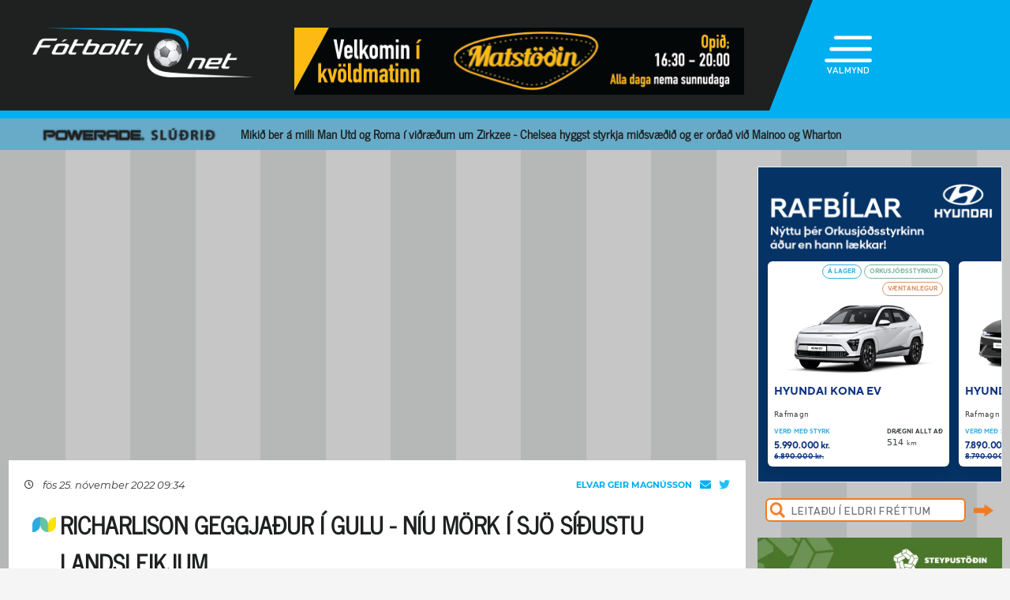

--- FILE ---
content_type: text/html; charset=UTF-8
request_url: https://fotbolti.net/news/25-11-2022/richarlison-geggjadur-i-gulu-niu-mork-i-sjo-sidustu-landsleikjum
body_size: 16582
content:
<!DOCTYPE html>
<html lang="is">
<head prefix="og: https://ogp.me/ns# fb: https://ogp.me/ns/fb#article: https://ogp.me/ns/article#">
	<meta http-equiv="Content-Type" content="text/html; charset=UTF-8">
	<meta charset="UTF-8">
    <meta property="fb:app_id" content="201600254736"/>
    <meta property="og:type" content="article"/>
    <meta name="twitter:card" content="summary_large_image">
    <meta name="twitter:site" content="@Fotboltinet">
    	<meta property="og:title" content="Richarlison geggja&eth;ur &iacute; gulu - N&iacute;u m&ouml;rk &iacute; sj&ouml; s&iacute;&eth;ustu landsleikjum"/>
        <meta property="og:url"
              content="https://www.fotbolti.net/news/25-11-2022/richarlison-geggjadur-i-gulu-niu-mork-i-sjo-sidustu-landsleikjum"/>
        <meta name="twitter:title" content="Richarlison geggjaður í gulu - Níu mörk í sjö síðustu landsleikjum">
        <meta name="twitter:description" content="Margir stuðningsmenn Liverpool og fleiri aðdáendur enska boltans furðuðu sig á því að Richarlison væri valinn í brasilíska landsliðshópinn en ekki Roberto Firmino.  Þeir voru ekki meðvitaðir um að þó Richarlison sé ekki kominn með deildarmark hjá Tottenham hefur hann verið á eldi með brasilíska landsliðinu síðan hann fékk tækifæri þar og Tite þjálfari var aldrei að fara að skilja hann eftir heima.  Seinna mark Richarlison í sigrinum gegn Serbíu á HM í gær ( sem var algjörlega stórkostlegt ) var hans níunda mark í sjö leikjum.">
                                        <meta property="og:image"
              content="https://www.fotbolti.net/images/news/560000/560072/400/image.jpg?t=1766123623"/>
            <meta name="twitter:image"
                  content="https://www.fotbolti.net/images/news/560000/560072/400/image.jpg?t=1766123623">
            <meta property="og:image:width" content="400"/>
            <meta property="og:image:height" content="300"/>
            
        <meta property="og:image:type" content="image/jpeg"/>
    <meta property="fb:admins" content="1403749672"/>
<title>F&oacute;tbolti.net</title>
<link rel="SHORTCUT ICON" href="https://www.fotbolti.net/favicon.ico"/>
<link rel="alternate" type="application/rss+xml" title="Fotbolti.net - RSS" href="https://www.fotbolti.net/rss.php"/>

<link rel="stylesheet" href="/themes/2021/css/reset.css" />
<link rel="stylesheet" href="/themes/2021/fonts/fonts.css" />
<link rel="stylesheet" href="/fonts/google-fonts-m.css" />
<link rel="stylesheet" href="/fonts/fa/all.min.css" />

<link rel="stylesheet" href="/themes/2021/css/ui/jquery-ui.min.css" />
<link rel="stylesheet" href="/themes/2021/css/ui/jquery-ui.structure.min.css" />
<link rel="stylesheet" href="/themes/2021/css/ui/jquery-ui.theme.min.css" />
<link rel="stylesheet" href="/themes/2021/css/jquery.lightbox.css" />
<link rel="stylesheet" href="/themes/2021/css/ui.dropdownchecklist.standalone.css" />
<link rel="stylesheet" href="/themes/2021/css/data-tables-jui.css" />
<link rel="stylesheet" href="/js/libs/fancybox/source/jquery.fancybox.css" />
<link rel="stylesheet" href="/themes/2021/css/jcarousel-skins/live-games/skin.css" />
<link rel="stylesheet" href="/themes/2021/css/carusel-main-news.css" />
<link rel="stylesheet" href="/themes/2021/css/banners1.css" />
<link rel="stylesheet" href="/themes/2021/css/styles-75d50e74a4.css" />
    <!-- Google tag (gtag.js) -->
    <script async src="https://www.googletagmanager.com/gtag/js?id=G-1YLKLNH3FF"></script>
    <script>
        window.dataLayer = window.dataLayer || [];
        function gtag(){dataLayer.push(arguments);}
        gtag('js', new Date());

        gtag('config', 'G-1YLKLNH3FF');
    </script>

<script src="/js/jquery.3.0.0.min.js"></script>
<script src="/js/jquery-ui.1.12.1.min.js"></script>
<script type="text/javascript" src="/js/libs/jquery-ui/js/jquery-ui-timepicker-addon.js"></script>
<script type="text/javascript" src="/js/libs/jquery/plugins/lightbox/js/jquery.lightbox-0.5.js?u=12345"></script>
<script type="text/javascript" src="/js/libs/jquery/plugins/floatobject/jquery.floatobject.js"></script>
<script type="text/javascript" src="/js/libs/jquery/plugins/form/jquery.form.min.js"></script>
<script type="text/javascript" src="/js/libs/jquery/plugins/dropdown-check-list.1.1/js/ui.dropdownchecklist-1.4-min.js"></script>
<script type="text/javascript" src="/js/libs/jquery/plugins/DataTables-1.9.4/media/js/jquery.dataTables.js"></script>
<script type="text/javascript" src="/js/libs/jquery/plugins/jcarousel/jcarousel-0.2.9/lib/jquery.jcarousel.js"></script>
<script type="text/javascript" src="/js/libs/jquery/plugins/sly-1.6.1/dist/sly.min.js"></script>
<script type="text/javascript" src="/js/libs/jquery/plugins/webdevdesigner-minitwitter/jquery.minitwitter.28.11.2018.js"></script>
<script type="text/javascript" src="/js/libs/fancybox/fancybox-3.4.1/dist/jquery.fancybox.js"></script>
<script type="text/javascript" src="/js/modernizr.custom.47668.js"></script>
<script type="text/javascript" src="/js/libs/jquery/plugins/ias/jquery-ias.min.js"></script>
<script type="text/javascript" src="/js/common.js"></script>
<script type="text/javascript" src="/js/form.js"></script>
<script type="text/javascript" src="/stjornbord/js/site-b3934f4ffb.js"></script>
<script type="text/javascript" src="https://assets.inplayer.com/paywall/v3/paywall.min.js"></script>
<script type="text/javascript" src="https://log.gallup.is/gallup.js" async></script>
</head>
<body>


    <script>
        window.fbAsyncInit = function () {
            FB.init({
                appId: '201600254736', status: true, cookie: true,
                xfbml: true, version: 'v18.0'
            });
        };
        (function (d, s, id) {
            var js, fjs = d.getElementsByTagName(s)[0];
            if (d.getElementById(id)) {
                return;
            }
            js = d.createElement(s);
            js.id = id;
            js.src = "//connect.facebook.net/is_IS/sdk.js";
            fjs.parentNode.insertBefore(js, fjs);
        }(document, 'script', 'facebook-jssdk'));
    </script>
<header>
    <div class="layout">
        <div id="header-main">
            <div id="logo"><a href="/">Fótbolti.net / Fotbolti Ehf.</a></div>
                                        <div id="banner11">
                        <a href="/banners.php?action=goToURL&ban_id=16567" target="_blank"><img role="banner" alt="banner" src="/banners/32609.png"width="570"height="85"></a>

                </div>
                                    <menu>
    <div id="menu-top-icon">
        <img id="menu-top-trigger" src="/themes/2021/images/top-menu-icon.png">
        <div>VALMYND</div>
    </div>
    <span id="menu-top-dropdown-triangle">&#9650;</span>
    <div id="menu-top-dropdown">
        <ul>
            <li><a href="/articles">Pistlar</a></li>
            <li><a href="/sjonvarp">Sjónvarp</a></li>
            <li><a href="/hladvarp">Hlaðvarp</a></li>
            <li>
                <a href="/stodutoflur-evropski">
                    Stöðutöflur
                </a>
            </li>
                        <li><a href="/studningssveit" target="_blank">Styrkja</a></li>
            <li><a href="https://auglysingar.fotbolti.net/" target="_blank">Auglýsingar</a></li>
            <li><a href="/um-fotboltinet">Um Fótbolti.net</a></li>
            <li><a href="/hafdu-samband" class="">Hafðu samband</a></li>
        </ul>
        <button id="menu-top-dropdown-close">
            (X) LOKA
        </button>
    </div>
</menu>        </div>
    </div>
</header>
<div id="content-feature" class="col-main-news powerade">
    <div class="layout">
        <img src="/themes/2021/images/powerade-header.png" height="20"/>
        <a href="/news/18-12-2025/mikid-ber-a-milli-man-utd-og-roma-chelsea-hyggst-styrkja-midsvaedid">
            Mikið ber á milli Man Utd og Roma í viðræðum um Zirkzee - Chelsea hyggst styrkja miðsvæðið og er orðað við Mainoo og Wharton
        </a>
    </div>
</div><div class="layout">
    <div class="col-main-news">
        <div id="content" class="col-main-back">
                        
<link rel="stylesheet" href="/videoplayer/plyr-3.7.8/dist/plyr.css">
<script src="/videoplayer/plyr-3.7.8/dist/plyr.polyfilled.min.js"></script>
<script src="/stjornbord/js/plyrConfig.js?t=1234"></script>


<div id="col-main-2-1-news" class="col">

                <div id="banner12">    <div style="width:1018px; height:360px;"
         role="banner">
        <script id="bid-28805" data-overcast="banner" src="https://static.airserve.net/base/agency.js?v1&id=bid-28805&autorender=1" data-urls="pipar-tbwa/dominos/fotbolti-net-samningur/metas/28805/manifest.html" data-width="1018" callback="%%CLICK_URL_UNESC%%" data-dfp-pattern="%%PATTERN:url%%" data-height="360" data-disable_vertical_scaling="false" data-responsive="true"></script>
    </div>
    <script>
        $(document).ready(function () {

            $(window).on("load", function () {
//$("#banner23 iframe").height(Math.round(360/(1018/$(this).width())));
                $("#banner23 div div.adform-adbox").height("100%");
                });

            $(window).on('resize', function () {
//$("#banner23 iframe").height(Math.round(360/(1018/$(this).width())));
                $("#banner23 div div.adform-adbox").height("100%");
                });

            $("#banner25 iframe").ready(function () {
                // console.log($("#banner25 iframe").contents().find("img"));
                // $("#banner25 iframe").contents().find("img").css("object-fit","cover");
                });

            });
    </script>
</div>
        
    <div class="col-935-body site-ui col">
        <div id="story">
            <div class="story-header">
                <div class="date">
                                            <i class="fa-regular fa-clock fa-sm"></i>
                        &nbsp;&nbsp;
                        fös 25. nóvember 2022 09:34
                                    </div>
                <div class="header-right-block">
                                            <div class="contacts-block">
                            <div class="author">Elvar Geir Magnússon                                                                                                                                </div>
                            <div class="contacts">
                                <a href="/cdn-cgi/l/email-protection#0a6f667c6b786d6f63784a6c657e6865667e6324646f7e" class="email">
                                    <i class="fa-solid fa-envelope"></i>
                                </a>
                                                                    <a href="https://twitter.com/elvargeir" class="tweeter"
                                       target="_blank"><i class="fa-brands fa-twitter"></i></a>
                                                            </div>
                                                            <div>
                                                                    </div>
                                                    </div>
                                    </div>
            </div>
            
                                                                    
                                                                                                                                                                                                                                                                                                                                                                                                                                                                                        


<div class="story-title">
    <div class="story-title-icon netgiro">
            Richarlison geggjaður í gulu - Níu mörk í sjö síðustu landsleikjum
                        </div>
    </div>
            <div id="story-content">

                                                                                                                                                                                                        
                                                                                                        
                <img src="/images/netgiro_150x150.png" width="150" align="left"
             style="margin-right: 10px;"/>
                                                                                                            
                        
                                    <div class="story-image-container">
                                                
            <div class="story-image"
            >
                <a href="/images/news/560000/560072/700/image.jpg"
           class="lightbox" rel="newsimages" title="Hinn magnaði Richarlison.">
            <img alt="Hinn magnaði Richarlison."
                 src="/images/news/560000/560072/700/image.jpg"
                 width=438 oncontextmenu="return false" />
        </a>
    </div>
    <div style="width: 437px;border: 1px solid #ccc;">
            <img src="/images/canon_red.png" height="30" />
    </div>
            <div class="description">Hinn magnaði Richarlison.</div>
                <div class="author">Mynd:
            EPA                                                                            </div>
    </div>
                                                                                                <div class="story-image-container">
                                                
            <div class="story-image"
            >
                <a href="/images/news/560000/560070/700/image.jpg"
           class="lightbox" rel="newsimages" title="">
            <img alt=""
                 src="/images/news/560000/560070/700/image.jpg"
                 width=438 oncontextmenu="return false" />
        </a>
    </div>
    <div style="width: 437px;border: 1px solid #ccc;">
            <img src="/images/canon_red.png" height="30" />
    </div>
                <div class="author">Mynd:
            EPA                                                                            </div>
    </div>
                                    
                <div id="first-part">
                                                                
                Margir stuðningsmenn Liverpool og fleiri aðdáendur enska boltans furðuðu sig á því að Richarlison væri valinn í brasilíska landsliðshópinn en ekki Roberto Firmino.<br><br>Þeir voru ekki meðvitaðir um að þó Richarlison sé ekki kominn með deildarmark hjá Tottenham hefur hann verið á eldi með brasilíska landsliðinu síðan hann fékk tækifæri þar og Tite þjálfari var aldrei að fara að skilja hann eftir heima.<br><br>Seinna mark Richarlison í sigrinum gegn Serbíu á HM í gær (<a href="https://fotbolti.net/news/24-11-2022/sjadu-storkostlega-afgreidslu-richarlison-mark-motsins-til-thessa" target="_blank">sem var algjörlega stórkostlegt</a>) var hans níunda mark í sjö leikjum.
                </div>

                
                                    <br>
                    
                    
                    Margir sem fylgjast ekki með brasilíska landsliðinu töldu að hann þyrfti að réttlæta það að vera í stöðu fremsta manns hjá Brasilíu. En Tite hefur ekki efast.<br><br>Richarlison er 25 ára og er nú kominn með 19 mörk í 39 landsleikjum fyrir Brasilíu og sjö stoðsendingar að auki.<br><br>Breiddin fram á við hjá Brasilíu er rosaleg en Richarlison hefur með ógn sinni og gríðarlegri vinnusemi unnið sér inn byrjunarliðssæti hjá liðinu. Meiðsli hafa verið hraðahindrun í byrjun hans hjá Tottenham eftir 60 milljóna punda kaup frá Everton í sumar en frammistaða hans í gær er vísbending um hvað hann getur gert fyrir nýtt félag sitt í framtíðinni.<br><br><i>„Staðsetningarnar hjá Richarlison eru frábærar, hann er oft réttur maður á réttum stað til að klára sóknirnar. Mörkin sem hann skorar af stuttu færi, er á undan markverðinum í boltann, gefa mér jafn mikla ánægju og þetta stórbrotna seinna mark hans,"</i> segir markahrókurinn Alan Shearer.<br><br><div style="max-width: 430px;"><blockquote class="twitter-tweet"><p lang="is" dir="ltr">Rodrygo, Antony, Jesus, Martinelli....inn af bekknum. Þessi breidd fram á við hjá Brasilíu er algjör þvæla.</p>— Tómas Þór Þórðarson (@tomthordarson) <a href="https://twitter.com/tomthordarson/status/1595881617478029312?ref_src=twsrc%5Etfw">November 24, 2022</a></blockquote> <script data-cfasync="false" src="/cdn-cgi/scripts/5c5dd728/cloudflare-static/email-decode.min.js"></script><script async src="https://platform.twitter.com/widgets.js" charset="utf-8"></script></div>
                    <br/>
                                                        
                                                                                                                    </div>

            
            

            <div id="gallery"></div>

            <div id="standing-table"></div>

                                    
            
                <div id="story-socials">
        <div class="fb-like" data-href="https://www.fotbolti.net/news/25-11-2022/richarlison-geggjadur-i-gulu-niu-mork-i-sjo-sidustu-landsleikjum" data-width=""
             data-layout="button_count" data-action="recommend" data-size="large" data-share="false"></div>
        <button id="btn-send-fb" onclick="fb()" title="Senda á Facebook">
            <i class="fa-brands fa-facebook-f fa-xl"></i>
        </button>
        <button id="btn-send-tweet" onclick="tw()" title="Tweet">
            <i class="fa-brands fa-twitter fa-xl"></i>
        </button>
        <button id="btn-send-story" onclick="sendNewsDialog(https://www.fotbolti.net/news/25-11-2022/richarlison-geggjadur-i-gulu-niu-mork-i-sjo-sidustu-landsleikjum)" title="Senda frétt">
            <i class="fa-regular fa-envelope fa-xl"></i>
        </button>
    </div>
    <div id="dialog" role="dialog" title="Senda Fotbolti.net fr&eacute;tt"></div>

                            <div id="facebook-comments">
                    <div class="title">Athugasemdir</div>
                                                                <div class="fb-comments" data-href="https://www.fotbolti.net/news/25-11-2022/richarlison-geggjadur-i-gulu-niu-mork-i-sjo-sidustu-landsleikjum" data-width="900"
                             data-numposts="99"></div>
                                                        </div>
                    </div>
        <div id="banner20">    <div style="width:635px; height:450px;"
         role="banner">
        <script id="bid-19802" data-overcast="banner" src="https://heartbeat.airserve.net/js/airserve/v9/airserve.js?v1&id=bid-19802&autorender=1" data-urls="bestun-birtingahus/subway/almennt/metas/635x450-1/manifest.html" data-width="635" callback="%%CLICK_URL_UNESC%%" data-dfp-pattern="%%PATTERN:url%%" data-height="450" data-responsive="true"></script>
    </div>
    <script>
        $(document).ready(function () {

            $(window).on("load", function () {
//$("#banner23 iframe").height(Math.round(450/(635/$(this).width())));
                $("#banner23 div div.adform-adbox").height("100%");
                });

            $(window).on('resize', function () {
//$("#banner23 iframe").height(Math.round(450/(635/$(this).width())));
                $("#banner23 div div.adform-adbox").height("100%");
                });

            $("#banner25 iframe").ready(function () {
                // console.log($("#banner25 iframe").contents().find("img"));
                // $("#banner25 iframe").contents().find("img").css("object-fit","cover");
                });

            });
    </script>
</div>
        <div id="story-footer">
            <div id="latest-news" class="news-list">
                <div class="news-list-row">
            <a href="/news/19-12-2025/sendir-samudarkvedjur-a-fjolskyldu-ge-sjokkerandi-ad-fa-thessi-tidindi">
                <div class="time"><span>01:13</span></div>
                <div class="title">
                                        Sendir samúðarkveðjur á fjölskyldu Åge - „Sjokkerandi að fá þessi tíðindi“
                </div>
                <div class="front-title-banner-wrapper">
                    <div class="news-list-icons">
                                                                                                                                                                                                                                                                                                                                                                                                                                                                                                                                                                                                                                                                                                                                                                                                                                        
                    
        
        </div>                </div>
            </a>
        </div>
            <div class="news-list-row">
            <a href="/news/19-12-2025/olafur-ingi-heilt-yfir-stoltur-en-fannst-vid-vera-pinu-klaufar">
                <div class="time"><span>00:52</span></div>
                <div class="title">
                                        Ólafur Ingi: Heilt yfir stoltur en fannst við vera pínu klaufar
                </div>
                <div class="front-title-banner-wrapper">
                    <div class="news-list-icons">
                                                                                                                                                                                                                                                                                                                                                                                                                                                                                                                                                                                                                                                                                                                                                                                                                                        
                    
            <div class="video-icon"><i class="fa-solid fa-film"></i></div>
        
        </div>                </div>
            </a>
        </div>
            <div class="news-list-row">
            <a href="/news/19-12-2025/margt-i-gangi-i-hausnum-a-damir-fyrir-leikinn-spurdu-tha-sem-stjorna-klubbnum">
                <div class="time"><span>00:39</span></div>
                <div class="title">
                                        Margt í gangi í hausnum á Damir fyrir leikinn - „Spurðu þá sem stjórna klúbbnum“
                </div>
                <div class="front-title-banner-wrapper">
                    <div class="news-list-icons">
                                                                                                                                                                                                                                                                                                                                                                                                                                                                                                                                                                                                                                                                                                                                                                                                                                        
                    
            <div class="video-icon"><i class="fa-solid fa-film"></i></div>
        
        </div>                </div>
            </a>
        </div>
            <div class="news-list-row">
            <a href="/leikur/7661/skyrsluna">
                <div class="time"><span>00:37</span></div>
                <div class="title">
                                                                    <span>Skýrslan:</span>&nbsp;
                                        Ég var byrjaður að trúa
                </div>
                <div class="front-title-banner-wrapper">
                    <div class="news-list-icons">
                                                                                                                                                                                                                                                                                                                                                                                                                                                                                                                                                                                                                                                                                                                                                                                                                                        
                                
        
        </div>                </div>
            </a>
        </div>
            <div class="news-list-row">
            <a href="/news/18-12-2025/landslidsmenn-og-david-snorri-minnast-hareide">
                <div class="time"><span>23:36</span></div>
                <div class="title">
                                        Landsliðsmenn og Davíð Snorri minnast Hareide
                </div>
                <div class="front-title-banner-wrapper">
                    <div class="news-list-icons">
                                                                                                                                                                                                                                                                                                                                                                                                                                                                                                                                                                                                                                                                                                                                                                                                                                        
                    
        
        </div>                </div>
            </a>
        </div>
            <div class="news-list-row">
            <a href="/news/18-12-2025/hoskuldur-thau-eru-ekkert-verdugri-en-vid-ad-vera-tharna">
                <div class="time"><span>23:34</span></div>
                <div class="title">
                                        Höskuldur: Þau eru ekkert verðugri en við að vera þarna
                </div>
                <div class="front-title-banner-wrapper">
                    <div class="news-list-icons">
                                                                                                                                                                                                                                                                                                                                                                                                                                                                                                                                                                                                                                                                                                                                                                                                                                        
                    
            <div class="video-icon"><i class="fa-solid fa-film"></i></div>
        
        </div>                </div>
            </a>
        </div>
            <div class="news-list-row">
            <a href="/news/18-12-2025/anton-ari-sannadi-fyrir-mer-ad-vid-attum-alveg-erindi-hingad">
                <div class="time"><span>23:17</span></div>
                <div class="title">
                                        Anton Ari: Sannaði fyrir mér að við áttum alveg erindi hingað
                </div>
                <div class="front-title-banner-wrapper">
                    <div class="news-list-icons">
                                                                                                                                                                                                                                                                                                                                                                                                                                                                                                                                                                                                                                                                                                                                                                                                                                        
                    
            <div class="video-icon"><i class="fa-solid fa-film"></i></div>
        
        </div>                </div>
            </a>
        </div>
            <div class="news-list-row">
            <a href="/news/18-12-2025/odinn-bjarka-i-aftureldingu-stadfest">
                <div class="time"><span>22:50</span></div>
                <div class="title">
                                        Óðinn Bjarka í Aftureldingu (Staðfest)
                </div>
                <div class="front-title-banner-wrapper">
                    <div class="news-list-icons">
                                                                                                                                                                                                                                                                                                                                                                                                                                                                                                                                                                                                                        <img src="/images/lengu.png" height="20" alt="Lengjudeildin icon" class="front-title-banner" />
                                                                                                                                                                                                                                                
                    
        
        </div>                </div>
            </a>
        </div>
            <div class="news-list-row">
            <a href="/news/18-12-2025/spaenski-konungsbikarinn-athletic-vann-c-deildarlid-i-framlengingu">
                <div class="time"><span>22:44</span></div>
                <div class="title">
                                        Spænski konungsbikarinn: Athletic vann C-deildarlið í framlengingu
                </div>
                <div class="front-title-banner-wrapper">
                    <div class="news-list-icons">
                                                                                                                                                                                                                                                                                                                                                                                                                                                                                                                                                                                                                                                                                                                                                                                                                                        
                <img src="/images/span12.png" height="20"
             alt="Joi utherji icon" class="front-title-banner"/>
                
        
        </div>                </div>
            </a>
        </div>
            <div class="news-list-row">
            <a href="/news/18-12-2025/nokkvi-theyr-skoradi-og-lagdi-upp-i-storum-bikarsigri">
                <div class="time"><span>22:26</span></div>
                <div class="title">
                                        Nökkvi Þeyr skoraði og lagði upp í stórum bikarsigri
                </div>
                <div class="front-title-banner-wrapper">
                    <div class="news-list-icons">
                                                                                                                                                                                                                                                                                                                                                                                                                                                                                                                                                                                                                                                                                                                                                                                                                                        
                    
        
        </div>                </div>
            </a>
        </div>
            <div class="news-list-row">
            <a href="/news/18-12-2025/sambandsdeildin-ovaent-jafntefli-hja-palace-sem-tharf-ad-fara-i-umspilid">
                <div class="time"><span>22:20</span></div>
                <div class="title">
                                        Sambandsdeildin: Óvænt jafntefli hjá Palace sem þarf að fara í umspilið
                </div>
                <div class="front-title-banner-wrapper">
                    <div class="news-list-icons">
                                                                                                                                                                                                                                                                                                                                                                                                                                                                                                                                                                                                                                                                                                                                                                                                                                        
                    
        
        </div>                </div>
            </a>
        </div>
            <div class="news-list-row">
            <a href="/news/18-12-2025/breidablik-ur-leik-eftir-tap-i-frakklandi">
                <div class="time"><span>21:59</span></div>
                <div class="title">
                                        Breiðablik úr leik eftir tap í Frakklandi
                </div>
                <div class="front-title-banner-wrapper">
                    <div class="news-list-icons">
                                                                                                                                                                                                                                                                                                                                                                                                                                                                                                                                                                                                                                                                                                                                                                                                                                        
                    
        
        </div>                </div>
            </a>
        </div>
            <div class="news-list-row">
            <a href="/news/18-12-2025/sa-fyrsti-til-ad-skora-fyrir-islenskt-felag-i-frakklandi-sidan-1966">
                <div class="time"><span>21:12</span></div>
                <div class="title">
                                        Sá fyrsti til að skora fyrir íslenskt félag í Frakklandi síðan 1966
                </div>
                <div class="front-title-banner-wrapper">
                    <div class="news-list-icons">
                                                                                                                                                                                                                                                                                                                                                                                                                                                                                                                                                                                                                                                                                                                                                                                                                                        
                    
        
        </div>                </div>
            </a>
        </div>
            <div class="news-list-row">
            <a href="/news/18-12-2025/italski-ofurbikarinn-hojlund-frabaer-og-napoli-komid-i-urslit">
                <div class="time"><span>20:58</span></div>
                <div class="title">
                                        Ítalski Ofurbikarinn: Höjlund frábær og Napoli komið í úrslit
                </div>
                <div class="front-title-banner-wrapper">
                    <div class="news-list-icons">
                                                                                                                                                                                                                                                                                                                                                                                                                                                                                                                                                                                                                                                                                                                                                                                                                                        
                    
        
        </div>                </div>
            </a>
        </div>
            <div class="news-list-row">
            <a href="/news/18-12-2025/age-hareide-er-latinn">
                <div class="time"><span>20:40</span></div>
                <div class="title">
                                        Age Hareide er látinn
                </div>
                <div class="front-title-banner-wrapper">
                    <div class="news-list-icons">
                                                                                                                                                                                                                                                                                                                                                                                                                                                                                                                                                                                                                                                                                                                                                                                                                                        
                    
        
        </div>                </div>
            </a>
        </div>
            <div class="news-list-row">
            <a href="/news/18-12-2025/lukas-magni-valinn-i-fyrstu-umferd-nylidavalsins-i-bandarikjunum">
                <div class="time"><span>20:23</span></div>
                <div class="title">
                                        Lúkas Magni valinn í fyrstu umferð nýliðavalsins í Bandaríkjunum
                </div>
                <div class="front-title-banner-wrapper">
                    <div class="news-list-icons">
                                                                                                                                                                                                                                                                                                                                                                                                                                                                                                                                                                                                                                                                                                                                                                                                                                        
                    
        
        </div>                </div>
            </a>
        </div>
            <div class="news-list-row">
            <a href="/news/18-12-2025/isak-besti-leikmadur-arsins-i-svithjod-vidburdarikt-og-eftirminnilegt-ar">
                <div class="time"><span>20:04</span></div>
                <div class="title">
                                        Isak besti leikmaður ársins í Svíþjóð - „Viðburðaríkt og eftirminnilegt ár“
                </div>
                <div class="front-title-banner-wrapper">
                    <div class="news-list-icons">
                                                                                                                                                                                                                                                                                                                                                                                                                                                                                                                                                                                                                                                                                                                                                                                                                                        
                    
        
        </div>                </div>
            </a>
        </div>
            <div class="news-list-row">
            <a href="/news/18-12-2025/kristian-nokkvi-kom-inn-af-bekknum-og-skoradi-i-miklum-markaleik">
                <div class="time"><span>19:42</span></div>
                <div class="title">
                                        Kristian Nökkvi kom inn af bekknum og skoraði í miklum markaleik
                </div>
                <div class="front-title-banner-wrapper">
                    <div class="news-list-icons">
                                                                                                                                                                                                                                                                                                                                                                                                                                                                                                                                                                                                                                                                                                                                                                                                                                        
                    
        
        </div>                </div>
            </a>
        </div>
            <div class="news-list-row">
            <a href="/news/18-12-2025/hilmar-arni-kvedur-stjornuna-a-leid-i-kr">
                <div class="time"><span>19:19</span></div>
                <div class="title">
                                        Hilmar Árni kveður Stjörnuna - Á leið í KR
                </div>
                <div class="front-title-banner-wrapper">
                    <div class="news-list-icons">
                                                                                                                                                                                                                                                                                                                                                                                                                                                                                                                                                                                                                                                                                                                                                                                                                                        
                    
        
        </div>                </div>
            </a>
        </div>
            <div class="news-list-row">
            <a href="/news/18-12-2025/byrjunarlidin-i-sambandsdeildinni-albert-a-bekknum-glasner-skiptir-ut-ollu-lidinu">
                <div class="time"><span>19:05</span></div>
                <div class="title">
                                        Byrjunarliðin í Sambandsdeildinni: Albert á bekknum - Glasner skiptir út öllu liðinu
                </div>
                <div class="front-title-banner-wrapper">
                    <div class="news-list-icons">
                                                                                                                                                                                                                                                                                                                                                                                                                                                                                                                                                                                                                                                                                                                                                                                                                                        
                    
        
        </div>                </div>
            </a>
        </div>
            <div class="news-list-row">
            <a href="/news/18-12-2025/byrjunarlid-breidabliks-ein-breyting-fra-sigrinum">
                <div class="time"><span>18:57</span></div>
                <div class="title">
                                        Byrjunarlið Breiðabliks: Ein breyting frá sigrinum
                </div>
                <div class="front-title-banner-wrapper">
                    <div class="news-list-icons">
                                                                                                                                                                                                                                                                                                                                                                                                                                                                                                                                                                                                                                                                                                                                                                                                                                        
                    
        
        </div>                </div>
            </a>
        </div>
            <div class="news-list-row">
            <a href="/news/18-12-2025/munu-leggja-allt-i-solurnar-til-ad-fa-semenyo">
                <div class="time"><span>18:38</span></div>
                <div class="title">
                                        Munu leggja allt i sölurnar til að fá Semenyo
                </div>
                <div class="front-title-banner-wrapper">
                    <div class="news-list-icons">
                                                                                                                                                                                                                                                                                                                                                                                                                                                                                                                                                                                                                                                                                                                                                                                                                                        
                    
        
        </div>                </div>
            </a>
        </div>
            <div class="news-list-row">
            <a href="/news/18-12-2025/neves-hafnadi-nyju-samningstilbodi-fer-hann-til-man-utd">
                <div class="time"><span>18:00</span></div>
                <div class="title">
                                        Neves hafnaði nýju samningstilboði - Fer hann til Man Utd?
                </div>
                <div class="front-title-banner-wrapper">
                    <div class="news-list-icons">
                                                                                                                                                                                                                                                                                                                                                                                                                                                                                                                                                                                                                                                                                                                                                                                                                                        
                    
        
        </div>                </div>
            </a>
        </div>
            <div class="news-list-row">
            <a href="/news/18-12-2025/spaenskur-kantmadur-i-viking-o-stadfest">
                <div class="time"><span>17:30</span></div>
                <div class="title">
                                        Spænskur kantmaður í Víking Ó. (Staðfest)
                </div>
                <div class="front-title-banner-wrapper">
                    <div class="news-list-icons">
                                                                                                                                                                                                                                                                                                                                                                                                                                                                                                                                                                                                                                                                                                                                                                                                                                        
                    
        
        </div>                </div>
            </a>
        </div>
            <div class="news-list-row">
            <a href="/news/18-12-2025/gylfi-kominn-aftur-i-tiuna">
                <div class="time"><span>17:15</span></div>
                <div class="title">
                                        Gylfi kominn aftur í tíuna
                </div>
                <div class="front-title-banner-wrapper">
                    <div class="news-list-icons">
                                                                                                                                                                                                                                                                                                                                                                                                                                                                                                                                                                                                                                                                                                                                                                                                                                        
                    
        
        </div>                </div>
            </a>
        </div>
            <div class="news-list-row">
            <a href="/news/18-12-2025/hlusta-a-tilbod-i-evropuhetjuna">
                <div class="time"><span>17:00</span></div>
                <div class="title">
                                        Hlusta á tilboð í Evrópuhetjuna
                </div>
                <div class="front-title-banner-wrapper">
                    <div class="news-list-icons">
                                                                                                                                                                                                                                                                                                                                                                                                                                                                                                                                                                                                                                                                                                                                                                                                                                        
                    
        
        </div>                </div>
            </a>
        </div>
            <div class="news-list-row">
            <a href="/news/18-12-2025/segir-liklegt-ad-vikingur-missi-mann-ut-i-januar">
                <div class="time"><span>16:30</span></div>
                <div class="title">
                                        Segir líklegt að Víkingur missi mann út í janúar
                </div>
                <div class="front-title-banner-wrapper">
                    <div class="news-list-icons">
                                                                                                                                                                                                                                                                                                                                                                                                                                                                                                                                                                                                                                                                                                                                                                                                                                        
                    
        
        </div>                </div>
            </a>
        </div>
            <div class="news-list-row">
            <a href="/news/18-12-2025/islenskir-leikmenn-sem-verda-ad-skoda-i-kringum-sig-i-januar">
                <div class="time"><span>16:00</span></div>
                <div class="title">
                                        Íslenskir leikmenn sem verða að skoða í kringum sig í janúar
                </div>
                <div class="front-title-banner-wrapper">
                    <div class="news-list-icons">
                                                                                                                                                                                                                                                                                                                                                                                                                                                                                                                                                                                                                                                                                                                                                                                                                                        
                    
        
        </div>                </div>
            </a>
        </div>
            <div class="news-list-row">
            <a href="/news/18-12-2025/hiti-a-milli-fabregas-og-senegala">
                <div class="time"><span>15:54</span></div>
                <div class="title">
                                        Hiti á milli Fabregas og Senegala
                </div>
                <div class="front-title-banner-wrapper">
                    <div class="news-list-icons">
                                                                                                                                                                                                                                                                                                                                                                                                                                                                                                                                                                                                                                                                                                                                                                                                                                        
                    
        
        </div>                </div>
            </a>
        </div>
            <div class="news-list-row">
            <a href="/news/18-12-2025/kallad-eftir-brottrekstri-eftir-adeins-tvaer-vikur-i-starfi">
                <div class="time"><span>15:30</span></div>
                <div class="title">
                                        Kallað eftir brottrekstri eftir aðeins tvær vikur í starfi
                </div>
                <div class="front-title-banner-wrapper">
                    <div class="news-list-icons">
                                                                                                                                                                                                                                                                                                                                                                                                                                                                                                                                                                                                                                                                                                                                                                                                                                        
                    
        
        </div>                </div>
            </a>
        </div>
            <div class="news-list-row">
            <a href="/news/18-12-2025/blikar-spila-a-glaenyju-grasi-i-kvold-hrosar-ksi">
                <div class="time"><span>15:15</span></div>
                <div class="title">
                                        Blikar spila á glænýju grasi í kvöld - Hrósar KSÍ
                </div>
                <div class="front-title-banner-wrapper">
                    <div class="news-list-icons">
                                                                                                                                                                                                                                                                                                                                                                                                                                                                                                                                                                                                                                                                                                                                                                                                                                        
                    
        
        </div>                </div>
            </a>
        </div>
            <div class="news-list-row">
            <a href="/news/18-12-2025/utan-vallar-strasbourg-med-1-720-haerri-rekstrartekjur-en-breidablik">
                <div class="time"><span>15:00</span></div>
                <div class="title">
                                        UTAN VALLAR: Strasbourg með 1.720% hærri rekstrartekjur en Breiðablik
                </div>
                <div class="front-title-banner-wrapper">
                    <div class="news-list-icons">
                                                                                                                                                                                                                                                                                                                                                                                                                                                                                                                                                                                                                                                                                                                                                                                                                                                                                                                                                                                                                                                                                                                                                                                                                                                                                                                                                                                                                                                                                                                                                                                                                                                                                                                                                                                                                                                                                                                                                                                                                                                                                                                                                                                                                                                                                                                                                                                                                                                                                
                    
        
        </div>                </div>
            </a>
        </div>
            <div class="news-list-row">
            <a href="/news/18-12-2025/annar-bliki-til-anderlecht">
                <div class="time"><span>14:54</span></div>
                <div class="title">
                                        Annar Bliki til Anderlecht?
                </div>
                <div class="front-title-banner-wrapper">
                    <div class="news-list-icons">
                                                                                                                                                                                                                                                                                                                                                                                                                                                                                                                                                                                                                                                                                                                                                                                                                                        
                                    <img src="/images/hertz.png" height="25" alt="Toyota" class="front-title-banner"/>
                    
        
        </div>                </div>
            </a>
        </div>
            <div class="news-list-row">
            <a href="/news/18-12-2025/gary-martin-les-bok-ola-jo-segir-75-vera-satt">
                <div class="time"><span>14:46</span></div>
                <div class="title">
                                        Gary Martin les bók Óla Jó - Segir 75% vera satt
                </div>
                <div class="front-title-banner-wrapper">
                    <div class="news-list-icons">
                                                                                                                                                                                                                                                                                                                                                                                                                                                                                                                                                                                                                                                                                                                                                                                                                                        
                    
        
        </div>                </div>
            </a>
        </div>
            <div class="news-list-row">
            <a href="/news/18-12-2025/tiu-verdmaetustu-islensku-leikmennirnir">
                <div class="time"><span>14:30</span></div>
                <div class="title">
                                        Tíu verðmætustu íslensku leikmennirnir
                </div>
                <div class="front-title-banner-wrapper">
                    <div class="news-list-icons">
                                                                                                                                                                                                                                                                                                                                                                                                                                                                                                                                                                                                                                                                                                                                                                                                                                        
                    
        
        </div>                </div>
            </a>
        </div>
            <div class="news-list-row">
            <a href="/news/18-12-2025/trufladi-vidtal-vid-nafna-sinn-skemmtilegt-fyrir-mig-personulega">
                <div class="time"><span>14:15</span></div>
                <div class="title">
                                        Truflaði viðtal við nafna sinn - &bdquo;Skemmtilegt fyrir mig persónulega&quot;
                </div>
                <div class="front-title-banner-wrapper">
                    <div class="news-list-icons">
                                                                                                                                                                                                                                                                                                                                                                                                                                                                                                                                                                                                                                                                                                                                                                                                                                        
                    
        
        </div>                </div>
            </a>
        </div>
            <div class="news-list-row">
            <a href="/news/18-12-2025/joladagatalid-frasabok-margretar-laru">
                <div class="time"><span>14:00</span></div>
                <div class="title">
                                        Jóladagatalið: Frasabók Margrétar Láru
                </div>
                <div class="front-title-banner-wrapper">
                    <div class="news-list-icons">
                                                                                                                                                                                                                                                                                                                                                                                                                                                                                                                                                                                                                                                                                                                                                                                                                                        
                    
            <div class="video-icon"><i class="fa-solid fa-film"></i></div>
        
        </div>                </div>
            </a>
        </div>
            <div class="news-list-row">
            <a href="/news/18-12-2025/maresca-ofarlega-a-lista-hja-man-city">
                <div class="time"><span>13:40</span></div>
                <div class="title">
                                        Maresca ofarlega á lista hjá Man City
                </div>
                <div class="front-title-banner-wrapper">
                    <div class="news-list-icons">
                                                                                                                                                                                                                                                                                                                                                                                                                                                                                                                                                                                                                                                                                                                                                                                                                                        
                    
        
        </div>                </div>
            </a>
        </div>
            <div class="news-list-row">
            <a href="/news/18-12-2025/ordadur-i-burtu-fra-blikum-hugurinn-stefnir-alltaf-ut">
                <div class="time"><span>13:30</span></div>
                <div class="title">
                                        Orðaður í burtu frá Blikum - &bdquo;Hugurinn stefnir alltaf út&quot;
                </div>
                <div class="front-title-banner-wrapper">
                    <div class="news-list-icons">
                                                                                                                                                                                                                                                                                                                                                                                                                                                                                                                                                                                                                                                                                                                                                                                                                                        
                    
        
        </div>                </div>
            </a>
        </div>
            <div class="news-list-row">
            <a href="/news/18-12-2025/roy-keane-kallar-brodur-mainoo-favita">
                <div class="time"><span>13:29</span></div>
                <div class="title">
                                        Roy Keane kallar bróður Mainoo fávita
                </div>
                <div class="front-title-banner-wrapper">
                    <div class="news-list-icons">
                                                                                                                                                                                                                                                                                                                                                                                                                                                                                                                                                                                                                                                                                                                                                                                                                                        
                    
        
        </div>                </div>
            </a>
        </div>
            <div class="news-list-row">
            <a href="/news/18-12-2025/alveg-logfraedilega-rett-og-edlilegt">
                <div class="time"><span>13:12</span></div>
                <div class="title">
                                        Alveg lögfræðilega rétt og eðlilegt
                </div>
                <div class="front-title-banner-wrapper">
                    <div class="news-list-icons">
                                                                                                                                                                                                                                                                                                                                                                                                                                                                                                                                                                                                                                                                                                                                                                                                                                        
                    
        
        </div>                </div>
            </a>
        </div>
            <div class="news-list-row">
            <a href="/news/18-12-2025/edda-gardars-ekki-afram-hja-breidabliki">
                <div class="time"><span>13:00</span></div>
                <div class="title">
                                        Edda Garðars ekki áfram hjá Breiðabliki
                </div>
                <div class="front-title-banner-wrapper">
                    <div class="news-list-icons">
                                                                                                                                                                                                                                                                                                                                                                                                                                                                                                                                                                                                                                                                                                                                                                                                                                        
                                    <img src="/images/hertz.png" height="25" alt="Toyota" class="front-title-banner"/>
                    
        
        </div>                </div>
            </a>
        </div>
            <div class="news-list-row">
            <a href="/news/18-12-2025/meistaradeild-kvenna-glodis-maetir-atletico-eda-man-utd">
                <div class="time"><span>12:44</span></div>
                <div class="title">
                                        Meistaradeild kvenna: Glódís mætir Atletico eða Man Utd
                </div>
                <div class="front-title-banner-wrapper">
                    <div class="news-list-icons">
                                                                                                                                                                                                                                                                                                                                                                                                                                                                                                                                                                                                                                                                                                                                                                                                                                        
                                    <img src="/images/hertz.png" height="25" alt="Toyota" class="front-title-banner"/>
                    
        
        </div>                </div>
            </a>
        </div>
            <div class="news-list-row">
            <a href="/news/18-12-2025/arnor-gauti-thetta-er-bara-sturlun">
                <div class="time"><span>12:35</span></div>
                <div class="title">
                                        Arnór Gauti: Þetta er bara sturlun
                </div>
                <div class="front-title-banner-wrapper">
                    <div class="news-list-icons">
                                                                                                                                                                                                                                                                                                                                                                                                                                                                                                                                                                                                                                                                                                                                                                                                                                        
                    
            <div class="video-icon"><i class="fa-solid fa-film"></i></div>
        
        </div>                </div>
            </a>
        </div>
            <div class="news-list-row">
            <a href="/news/18-12-2025/barcelona-og-bayern-hafa-afram-ahuga-a-vlahovic">
                <div class="time"><span>12:30</span></div>
                <div class="title">
                                        Barcelona og Bayern hafa áfram áhuga á Vlahovic
                </div>
                <div class="front-title-banner-wrapper">
                    <div class="news-list-icons">
                                                                                                                                                                                                                                                                                                                                                                                                                                                                                                                                                                                                                                                                                                                                                                                                                                        
                    
        
        </div>                </div>
            </a>
        </div>
            <div class="news-list-row">
            <a href="/news/18-12-2025/fleiri-en-damir-ad-kvedja-breidablik-i-kvold">
                <div class="time"><span>12:15</span></div>
                <div class="title">
                                        Fleiri en Damir að kveðja Breiðablik í kvöld?
                </div>
                <div class="front-title-banner-wrapper">
                    <div class="news-list-icons">
                                                                                                                                                                                                                                                                                                                                                                                                                                                                                                                                                                                                                                                                                                                                                                                                                                        
                    
        
        </div>                </div>
            </a>
        </div>
            <div class="news-list-row">
            <a href="/news/18-12-2025/kari-arna-elias-klarlega-nafn-sem-vid-erum-ad-skoda">
                <div class="time"><span>12:02</span></div>
                <div class="title">
                                        Kári Árna: Elías klárlega nafn sem við erum að skoða
                </div>
                <div class="front-title-banner-wrapper">
                    <div class="news-list-icons">
                                                                                                                                                                                                                                                                                                                                                                                                                                                                                                                                                                                                                                                                                                                                                                                                                                        
                    
        
        </div>                </div>
            </a>
        </div>
            <div class="news-list-row">
            <a href="/news/18-12-2025/mogulegt-ad-orri-verdi-i-hop-um-helgina">
                <div class="time"><span>12:01</span></div>
                <div class="title">
                                        Mögulegt að Orri verði í hóp um helgina
                </div>
                <div class="front-title-banner-wrapper">
                    <div class="news-list-icons">
                                                                                                                                                                                                                                                                                                                                                                                                                                                                                                                                                                                                                                                                                                                                                                                                                                        
                <img src="/images/span12.png" height="20"
             alt="Joi utherji icon" class="front-title-banner"/>
                
        
        </div>                </div>
            </a>
        </div>
            <div class="news-list-row">
            <a href="/news/18-12-2025/fekk-eina-aefingu-til-ad-laera-nyja-stodu">
                <div class="time"><span>12:00</span></div>
                <div class="title">
                                        Fékk eina æfingu til að læra nýja stöðu
                </div>
                <div class="front-title-banner-wrapper">
                    <div class="news-list-icons">
                                                                                                                                                                                                                                                                                                                                                                                                                                                                                                                                                                                                                                                                                                                                                                                                                                        
                    
        
        </div>                </div>
            </a>
        </div>
            <div class="news-list-row">
            <a href="/news/18-12-2025/franskur-bladamadur-vid-fotbolta-net-yrdu-mikil-vonbrigdi">
                <div class="time"><span>11:40</span></div>
                <div class="title">
                                        Franskur blaðamaður við Fótbolta.net: Yrðu mikil vonbrigði
                </div>
                <div class="front-title-banner-wrapper">
                    <div class="news-list-icons">
                                                                                                                                                                                                                                                                                                                                                                                                                                                                                                                                                                                                                                                                                                                                                                                                                                        
                    
        
        </div>                </div>
            </a>
        </div>
            <div class="news-list-row">
            <a href="/news/18-12-2025/undir-ahrifum-todd-boehly-og-felaga">
                <div class="time"><span>11:30</span></div>
                <div class="title">
                                        Undir áhrifum Todd Boehly og félaga
                </div>
                <div class="front-title-banner-wrapper">
                    <div class="news-list-icons">
                                                                                                                                                                                                                                                                                                                                                                                                                                                                                                                                                                                                                                                                                                                                                                                                                                        
                    
        
        </div>                </div>
            </a>
        </div>
            <div class="news-list-row">
            <a href="/news/18-12-2025/spurdur-ut-i-atvinnumennsku-a-islandi">
                <div class="time"><span>11:15</span></div>
                <div class="title">
                                        Spurður út í atvinnumennsku á Íslandi
                </div>
                <div class="front-title-banner-wrapper">
                    <div class="news-list-icons">
                                                                                                                                                                                                                                                                                                                                                                                                                                                                                                                                                                                                                                                                                                                                                                                                                                        
                    
        
        </div>                </div>
            </a>
        </div>
            <div class="news-list-row">
            <a href="/news/18-12-2025/ekvadorskur-landslidsmadur-skotinn-til-bana">
                <div class="time"><span>11:10</span></div>
                <div class="title">
                                        Ekvadorskur landsliðsmaður skotinn til bana
                </div>
                <div class="front-title-banner-wrapper">
                    <div class="news-list-icons">
                                                                                                                                                                                                                                                                                                                                                                                                                                                                                                                                                                                                                                                                                                                                                                                                                                        
                    
        
        </div>                </div>
            </a>
        </div>
            <div class="news-list-row">
            <a href="/news/18-12-2025/klopp-valdi-sir-alex-a-rushmore-fjall-bestu-stjora-sogunnar">
                <div class="time"><span>11:00</span></div>
                <div class="title">
                                        Klopp valdi Sir Alex á Rushmore-fjall bestu stjóra sögunnar
                </div>
                <div class="front-title-banner-wrapper">
                    <div class="news-list-icons">
                                                                                                                                                                                                                                                                                                                                                                                                                                                                                                                                                                                                                                                                                                                                                                                                                                        
                    
        
        </div>                </div>
            </a>
        </div>
            <div class="news-list-row">
            <a href="/news/18-12-2025/van-persie-for-yfir-auglysingaskilti-til-ad-raeda-vid-reida-studningsmenn">
                <div class="time"><span>10:33</span></div>
                <div class="title">
                                        Van Persie fór yfir auglýsingaskilti til að ræða við reiða stuðningsmenn
                </div>
                <div class="front-title-banner-wrapper">
                    <div class="news-list-icons">
                                                                                                                                                                                                                                                                                                                                                                                                                                                                                                                                                                                                                                                                                                                                                                                                                                        
                    
        
        </div>                </div>
            </a>
        </div>
            <div class="news-list-row">
            <a href="/news/18-12-2025/svona-er-dagskrain-i-enska-boltanum-yfir-hatidirnar">
                <div class="time"><span>10:30</span></div>
                <div class="title">
                                        Svona er dagskráin í enska boltanum yfir hátíðirnar
                </div>
                <div class="front-title-banner-wrapper">
                    <div class="news-list-icons">
                                                                                                                                                                                                                                                                                                                                                                                                                                                                                                                                                                                                                                                                                                                                                                                                                                        
                    
        
        </div>                </div>
            </a>
        </div>
            <div class="news-list-row">
            <a href="/news/18-12-2025/oli-skula-mjog-stoltir-ad-vera-komnir-i-thessa-stodu">
                <div class="time"><span>10:20</span></div>
                <div class="title">
                                        Óli Skúla: Mjög stoltir að vera komnir í þessa stöðu
                </div>
                <div class="front-title-banner-wrapper">
                    <div class="news-list-icons">
                                                                                                                                                                                                                                                                                                                                                                                                                                                                                                                                                                                                                                                                                                                                                                                                                                        
                    
        
        </div>                </div>
            </a>
        </div>
            <div class="news-list-row">
            <a href="/news/18-12-2025/hvad-fekk-arteta-fra-hurdaskelli">
                <div class="time"><span>10:00</span></div>
                <div class="title">
                                        Hvað fékk Arteta frá Hurðaskelli?
                </div>
                <div class="front-title-banner-wrapper">
                    <div class="news-list-icons">
                                                                                                                                                                                                                                                                                                                                                                                                                                                                                                                                                                                                                                                                                                                                                                                                                                        
                    
        
        </div>                </div>
            </a>
        </div>
            <div class="news-list-row">
            <a href="/news/18-12-2025/spurdu-leikmenn-strasbourg-spurninga-um-island-fe-eda-folk">
                <div class="time"><span>09:30</span></div>
                <div class="title">
                                        Spurðu leikmenn Strasbourg spurninga um Ísland - Fé eða fólk?
                </div>
                <div class="front-title-banner-wrapper">
                    <div class="news-list-icons">
                                                                                                                                                                                                                                                                                                                                                                                                                                                                                                                                                                                                                                                                                                                                                                                                                                        
                    
        
        </div>                </div>
            </a>
        </div>
            <div class="news-list-row">
            <a href="/news/18-12-2025/inter-ad-fara-ad-berjast-vid-roma-um-albert">
                <div class="time"><span>09:10</span></div>
                <div class="title">
                                        Inter að fara að berjast við Roma um Albert?
                </div>
                <div class="front-title-banner-wrapper">
                    <div class="news-list-icons">
                                                                                                                                                                                                                                                                                                                                                                                                                                                                                                                                                                                                                                                                                                                                                                                                                                        
                    
        
        </div>                </div>
            </a>
        </div>
            <div class="news-list-row">
            <a href="/news/18-12-2025/mikid-ber-a-milli-man-utd-og-roma-chelsea-hyggst-styrkja-midsvaedid">
                <div class="time"><span>09:00</span></div>
                <div class="title">
                                        Mikið ber á milli Man Utd og Roma - Chelsea hyggst styrkja miðsvæðið
                </div>
                <div class="front-title-banner-wrapper">
                    <div class="news-list-icons">
                                                                                                        <img src="/themes/2021/images/icon-powerade.png" height="12" class="front-title-banner" />
                                                                                                                                                                                                                                                                                                                                                                                                                                                                                                                                                                                                                                                                                                                                                                                                                                                                                                                                                                                                                                                                                                                                                                                                                                                                                                                                                                                                                                                                                                                                                                                
                    
        
        </div>                </div>
            </a>
        </div>
            <div class="news-list-row">
            <a href="/news/18-12-2025/jolagjofin-fyrir-hana-faest-hja-hudinni">
                <div class="time"><span>08:45</span></div>
                <div class="title">
                                        Jólagjöfin fyrir hana fæst hjá Húðinni
                </div>
                <div class="front-title-banner-wrapper">
                    <div class="news-list-icons">
                                                                                                                                                                                                                                                                                                                                                                                                                                                                                                                                                                                                                                                                                                                                                                                                                                        
                    
        
        </div>                </div>
            </a>
        </div>
            <div class="news-list-row">
            <a href="/news/18-12-2025/davide-ancelotti-haettir-ovaent-hja-botafogo">
                <div class="time"><span>08:30</span></div>
                <div class="title">
                                        Davide Ancelotti hættir óvænt hjá Botafogo
                </div>
                <div class="front-title-banner-wrapper">
                    <div class="news-list-icons">
                                                                                                                                                                                                                                                                                                                                                                                                                                                                                                                                                                                                                                                                                                                                                                                                                                        
                    
        
        </div>                </div>
            </a>
        </div>
            <div class="news-list-row">
            <a href="/news/18-12-2025/pep-blind-manneskja-attar-sig-a-thvi-hversu-frabaer-leikmadur-hann-er">
                <div class="time"><span>08:00</span></div>
                <div class="title">
                                        Pep: Blind manneskja áttar sig á því hversu frábær leikmaður hann er
                </div>
                <div class="front-title-banner-wrapper">
                    <div class="news-list-icons">
                                                                                                                                                                                                                                                                                                                                                                                                                                                                                                                                                                                                                                                                                                                                                                                                                                        
                    
        
        </div>                </div>
            </a>
        </div>
            <div class="news-list-row">
            <a href="/news/18-12-2025/thjalfari-strasbourg-erum-medvitadir-um-styrkleika-breidabliks">
                <div class="time"><span>07:30</span></div>
                <div class="title">
                                        Þjálfari Strasbourg: Erum meðvitaðir um styrkleika Breiðabliks
                </div>
                <div class="front-title-banner-wrapper">
                    <div class="news-list-icons">
                                                                                                                                                                                                                                                                                                                                                                                                                                                                                                                                                                                                                                                                                                                                                                                                                                        
                    
        
        </div>                </div>
            </a>
        </div>
            <div class="news-list-row">
            <a href="/news/18-12-2025/leikmenn-flamengo-setja-pressu-a-neymar">
                <div class="time"><span>07:00</span></div>
                <div class="title">
                                        Leikmenn Flamengo setja pressu á Neymar
                </div>
                <div class="front-title-banner-wrapper">
                    <div class="news-list-icons">
                                                                                                                                                                                                                                                                                                                                                                                                                                                                                                                                                                                                                                                                                                                                                                                                                                        
                    
        
        </div>                </div>
            </a>
        </div>
            <div class="news-list-row">
            <a href="/news/18-12-2025/lykilmenn-framlengja-a-dalvik">
                <div class="time"><span>06:00</span></div>
                <div class="title">
                                        Lykilmenn framlengja á Dalvík
                </div>
                <div class="front-title-banner-wrapper">
                    <div class="news-list-icons">
                                                                                                                                                                                                                                                                                                                                                                                                                                                                                                                                                                                                                                                                                                                                                                                                                                        
                    
        
        </div>                </div>
            </a>
        </div>
            <div class="news-list-row">
            <a href="/news/18-12-2025/mattarstolpar-framlengja-vid-nylidana">
                <div class="time"><span>06:00</span></div>
                <div class="title">
                                        Máttarstólpar framlengja við nýliðana
                </div>
                <div class="front-title-banner-wrapper">
                    <div class="news-list-icons">
                                                                                                                                                                                                                                                                                                                                                                                                                                                                                                                                                                                                                                                                                                                                                                                                                                        
                                    <img src="/images/hertz.png" height="25" alt="Toyota" class="front-title-banner"/>
                    
        
        </div>                </div>
            </a>
        </div>
            <div class="news-list-row">
            <a href="/news/18-12-2025/sambandsdeildin-i-dag-ad-duga-eda-drepast-fyrir-islendingalidin">
                <div class="time"><span>05:55</span></div>
                <div class="title">
                                        Sambandsdeildin í dag - Að duga eða drepast fyrir Íslendingaliðin
                </div>
                <div class="front-title-banner-wrapper">
                    <div class="news-list-icons">
                                                                                                                                                                                                                                                                                                                                                                                                                                                                                                                                                                                                                                                                                                                                                                                                                                        
                    
        
                                                    <img src="/images/subway1.png" height="15" alt="Subway icon" class="front-title-banner"/>
                </div>                </div>
            </a>
        </div>
            <div class="news-list-row">
            <a href="/news/18-12-2025/island-i-dag-breidablik-a-moguleika-i-sambandsdeildinni">
                <div class="time"><span>05:55</span></div>
                <div class="title">
                                        Ísland í dag - Breiðablik á möguleika í Sambandsdeildinni
                </div>
                <div class="front-title-banner-wrapper">
                    <div class="news-list-icons">
                                                                                                                                                                                                                                                                                                                                                                                                                                                                                                                                                                                                                                                                                                                                                                                                                                        
                    
        
                                                    <img src="/images/subway1.png" height="15" alt="Subway icon" class="front-title-banner"/>
                </div>                </div>
            </a>
        </div>
            <div class="news-list-row">
            <a href="/news/17-12-2025/hoskuldur-fekk-frakkana-til-ad-hlaeja">
                <div class="time"><span>23:42</span></div>
                <div class="title">
                                        Höskuldur fékk Frakkana til að hlæja - &bdquo;Síðasta vika hefur verið yndisleg.&quot;
                </div>
                <div class="front-title-banner-wrapper">
                    <div class="news-list-icons">
                                                                                                                                                                                                                                                                                                                                                                                                                                                                                                                                                                                                                                                                                                                                                                                                                                        
                    
        
        </div>                </div>
            </a>
        </div>
            <div class="news-list-row">
            <a href="/news/17-12-2025/dratturinn-i-deildabikarnum-lundunaslagur-og-city-maetir-newcastle">
                <div class="time"><span>23:20</span></div>
                <div class="title">
                                        Drátturinn í deildabikarnum: Lundúnaslagur og City mætir Newcastle
                </div>
                <div class="front-title-banner-wrapper">
                    <div class="news-list-icons">
                                                                                                                                                                                                                                                                                                                                                                                                                                                                                                                                                                                                                                                                                                                                                                                                                                        
                    
        
        </div>                </div>
            </a>
        </div>
            <div class="news-list-row">
            <a href="/news/17-12-2025/vildi-sja-rautt-spjald-a-khusanov-bilud-taekling">
                <div class="time"><span>23:07</span></div>
                <div class="title">
                                        Vildi sjá rautt spjald á Khusanov - &bdquo;Biluð tækling&quot;
                </div>
                <div class="front-title-banner-wrapper">
                    <div class="news-list-icons">
                                                                                                                                                                                                                                                                                                                                                                                                                                                                                                                                                                                                                                                                                                                                                                                                                                        
                    
        
        </div>                </div>
            </a>
        </div>
            <div class="news-list-row">
            <a href="/news/17-12-2025/spaenski-bikarinn-mbappe-og-griezmann-skorudu-tvo-i-naumum-sigrum">
                <div class="time"><span>22:34</span></div>
                <div class="title">
                                        Spænski bikarinn: Mbappe og Griezmann skoruðu tvö í naumum sigrum
                </div>
                <div class="front-title-banner-wrapper">
                    <div class="news-list-icons">
                                                                                                                                                                                                                                                                                                                                                                                                                                                                                                                                                                                                                                                                                                                                                                                                                                        
                <img src="/images/span12.png" height="20"
             alt="Joi utherji icon" class="front-title-banner"/>
                
        
        </div>                </div>
            </a>
        </div>
            <div class="news-list-row">
            <a href="/news/17-12-2025/enski-deildabikarinn-dramatiskur-sigur-hja-meisturunum">
                <div class="time"><span>22:13</span></div>
                <div class="title">
                                        Enski deildabikarinn: Dramatískur sigur hjá meisturunum
                </div>
                <div class="front-title-banner-wrapper">
                    <div class="news-list-icons">
                                                                                                                                                                                                                                                                                                                                                                                                                                                                                                                                                                                                                                                                                                                                                                                                                                        
                    
        
        </div>                </div>
            </a>
        </div>
            <div class="news-list-row">
            <a href="/news/17-12-2025/meistaradeild-kvenna-glodis-fjarri-godu-gamni-er-bayern-komst-afram">
                <div class="time"><span>21:54</span></div>
                <div class="title">
                                        Meistaradeild kvenna: Glódís fjarri góðu gamni er Bayern komst áfram
                </div>
                <div class="front-title-banner-wrapper">
                    <div class="news-list-icons">
                                                                                                                                                                                                                                                                                                                                                                                                                                                                                                                                                                                                                                                                                                                                                                                                                                        
                                    <img src="/images/hertz.png" height="25" alt="Toyota" class="front-title-banner"/>
                    
        
        </div>                </div>
            </a>
        </div>
            <div class="news-list-row">
            <a href="/news/17-12-2025/sa-fyrir-ser-ad-ljuka-ferlinum-med-blikum-thvi-midur-vildi-klubburinn-leita-eitthvad-annad">
                <div class="time"><span>21:40</span></div>
                <div class="title">
                                        Sá fyrir sér að ljúka ferlinum með Blikum: Því miður vildi klúbburinn leita eitthvað annað
                </div>
                <div class="front-title-banner-wrapper">
                    <div class="news-list-icons">
                                                                                                                                                                                                                                                                                                                                                                                                                                                                                                                                                                                                                                                                                                                                                                                                                                        
                    
            <div class="video-icon"><i class="fa-solid fa-film"></i></div>
        
        </div>                </div>
            </a>
        </div>
            <div class="news-list-row">
            <a href="/news/17-12-2025/enski-deildabikarinn-cherki-med-glaesilegt-mark-overjandi-fyrir-hakon">
                <div class="time"><span>21:23</span></div>
                <div class="title">
                                        Enski deildabikarinn: Cherki með glæsilegt mark - Óverjandi fyrir Hákon
                </div>
                <div class="front-title-banner-wrapper">
                    <div class="news-list-icons">
                                                                                                                                                                                                                                                                                                                                                                                                                                                                                                                                                                                                                                                                                                                                                                                                                                        
                    
        
        </div>                </div>
            </a>
        </div>
            <div class="news-list-row">
            <a href="/news/17-12-2025/kiddi-jons-framlengir-var-i-vidraedum-vid-annad-felag">
                <div class="time"><span>20:47</span></div>
                <div class="title">
                                        Kiddi Jóns framlengir - Var í viðræðum við annað félag
                </div>
                <div class="front-title-banner-wrapper">
                    <div class="news-list-icons">
                                                                                                                                                                                                                                                                                                                                                                                                                                                                                                                                                                                                                                                                                                                                                                                                                                        
                    
            <div class="video-icon"><i class="fa-solid fa-film"></i></div>
        
        </div>                </div>
            </a>
        </div>
            <div class="news-list-row">
            <a href="/news/17-12-2025/alfukeppnin-markvordur-psg-for-a-kostum-og-vardi-fjogur-viti">
                <div class="time"><span>20:31</span></div>
                <div class="title">
                                        Álfukeppnin: Markvörður PSG fór á kostum og varði fjögur víti
                </div>
                <div class="front-title-banner-wrapper">
                    <div class="news-list-icons">
                                                                                                                                                                                                                                                                                                                                                                                                                                                                                                                                                                                                                                                                                                                                                                                                                                        
                    
        
        </div>                </div>
            </a>
        </div>
            <div class="news-list-row">
            <a href="/news/17-12-2025/bose-bikarinn-vikingur-i-urslit-braedur-a-skotskonum">
                <div class="time"><span>19:42</span></div>
                <div class="title">
                                        Bose-bikarinn: Víkingur í úrslit - Bræður á skotskónum
                </div>
                <div class="front-title-banner-wrapper">
                    <div class="news-list-icons">
                                                                                                                                                                                                                                                                                                                                                                                                                                                                                                                                                                                                                                                                                                                                                                                                                                        
                    
        
        </div>                </div>
            </a>
        </div>
            <div class="news-list-row">
            <a href="/news/17-12-2025/byrjunarlid-newcastle-og-fulham-fyrsti-byrjunarlidsleikur-wissa">
                <div class="time"><span>19:14</span></div>
                <div class="title">
                                        Byrjunarlið Newcastle og Fulham: Fyrsti byrjunarliðsleikur Wissa
                </div>
                <div class="front-title-banner-wrapper">
                    <div class="news-list-icons">
                                                                                                                                                                                                                                                                                                                                                                                                                                                                                                                                                                                                                                                                                                                                                                                                                                        
                    
        
        </div>                </div>
            </a>
        </div>
            <div class="news-list-row">
            <a href="/news/17-12-2025/lykilmadur-crystal-palace-fra-naestu-manudi">
                <div class="time"><span>18:53</span></div>
                <div class="title">
                                        Lykilmaður Crystal Palace frá næstu mánuði
                </div>
                <div class="front-title-banner-wrapper">
                    <div class="news-list-icons">
                                                                                                                                                                                                                                                                                                                                                                                                                                                                                                                                                                                                                                                                                                                                                                                                                                        
                    
        
        </div>                </div>
            </a>
        </div>
            <div class="news-list-row">
            <a href="/news/17-12-2025/byrjunarlid-man-city-og-brentford-hakon-i-rammanum">
                <div class="time"><span>18:34</span></div>
                <div class="title">
                                        Byrjunarlið Man City og Brentford: Hákon í rammanum
                </div>
                <div class="front-title-banner-wrapper">
                    <div class="news-list-icons">
                                                                                                                                                                                                                                                                                                                                                                                                                                                                                                                                                                                                                                                                                                                                                                                                                                        
                    
        
        </div>                </div>
            </a>
        </div>
            <div class="news-list-row">
            <a href="/news/17-12-2025/sverrir-ingi-afram-i-griska-bikarnum">
                <div class="time"><span>18:00</span></div>
                <div class="title">
                                        Sverrir Ingi áfram í gríska bikarnum
                </div>
                <div class="front-title-banner-wrapper">
                    <div class="news-list-icons">
                                                                                                                                                                                                                                                                                                                                                                                                                                                                                                                                                                                                                                                                                                                                                                                                                                        
                    
        
        </div>                </div>
            </a>
        </div>
            <div class="news-list-row">
            <a href="/news/17-12-2025/studningsmadur-vikings-tulkur-a-frettamannafundi-breidabliks">
                <div class="time"><span>17:21</span></div>
                <div class="title">
                                        Stuðningsmaður Víkings túlkur á fréttamannafundi Breiðabliks
                </div>
                <div class="front-title-banner-wrapper">
                    <div class="news-list-icons">
                                                                                                                                                                                                                                                                                                                                                                                                                                                                                                                                                                                                                                                                                                                                                                                                                                        
                    
        
        </div>                </div>
            </a>
        </div>
            <div class="news-list-row">
            <a href="/news/17-12-2025/araujo-buinn-ad-jafna-sig-andlega-for-i-pilagrimsferd-til-israels">
                <div class="time"><span>17:00</span></div>
                <div class="title">
                                        Araujo búinn að jafna sig andlega - Fór í pílagrímsferð til Ísraels
                </div>
                <div class="front-title-banner-wrapper">
                    <div class="news-list-icons">
                                                                                                                                                                                                                                                                                                                                                                                                                                                                                                                                                                                                                                                                                                                                                                                                                                        
                <img src="/images/span12.png" height="20"
             alt="Joi utherji icon" class="front-title-banner"/>
                
        
        </div>                </div>
            </a>
        </div>
            <div class="news-list-row">
            <a href="/news/17-12-2025/for-ekki-med-blikum-til-frakklands">
                <div class="time"><span>16:52</span></div>
                <div class="title">
                                        Fór ekki með Blikum til Frakklands
                </div>
                <div class="front-title-banner-wrapper">
                    <div class="news-list-icons">
                                                                                                                                                                                                                                                                                                                                                                                                                                                                                                                                                                                                                                                                                                                                                                                                                                        
                    
        
        </div>                </div>
            </a>
        </div>
            <div class="news-list-row">
            <a href="/news/17-12-2025/u15-gerdi-jafntefli-vid-italiu">
                <div class="time"><span>16:42</span></div>
                <div class="title">
                                        U15 gerði jafntefli við Ítalíu
                </div>
                <div class="front-title-banner-wrapper">
                    <div class="news-list-icons">
                                                                                                                                                                                                                                                                                                                                                                                                                                                                                                                                                                                                                                                                                                                                                                                                                                        
                    
        
        </div>                </div>
            </a>
        </div>
            <div class="news-list-row">
            <a href="/news/17-12-2025/fifa-haekkar-verdlaunafe-um-50">
                <div class="time"><span>16:30</span></div>
                <div class="title">
                                        FIFA hækkar verðlaunafé um 50%
                </div>
                <div class="front-title-banner-wrapper">
                    <div class="news-list-icons">
                                                                                                                                                                                                                                                                                                                                                                                                                                                                                                                                                                                                                                                                                                                                                                                                                                        
                    
        
        </div>                </div>
            </a>
        </div>
            <div class="news-list-row">
            <a href="/news/17-12-2025/man-utd-seldi-sinn-besta-leikmann">
                <div class="time"><span>16:00</span></div>
                <div class="title">
                                        „Man Utd seldi sinn besta leikmann“
                </div>
                <div class="front-title-banner-wrapper">
                    <div class="news-list-icons">
                                                                                                                                                                                                                                                                                                                                                                                                                                                                                                                                                                                                                                                                                                                                                                                                                                        
                    
        
        </div>                </div>
            </a>
        </div>
            <div class="news-list-row">
            <a href="/news/17-12-2025/brondby-hefur-mikinn-ahuga-a-ungum-leikmanni-hk">
                <div class="time"><span>15:36</span></div>
                <div class="title">
                                        Bröndby hefur mikinn áhuga á ungum leikmanni HK
                </div>
                <div class="front-title-banner-wrapper">
                    <div class="news-list-icons">
                                                                                                                                                                                                                                                                                                                                                                                                                                                                                                                                                                                                                                                                                                                                                                                                                                        
                    
        
        </div>                </div>
            </a>
        </div>
            <div class="news-list-row">
            <a href="/news/17-12-2025/barcelona-endurvekur-ahuga-a-pau-torres">
                <div class="time"><span>15:30</span></div>
                <div class="title">
                                        Barcelona endurvekur áhuga á Pau Torres
                </div>
                <div class="front-title-banner-wrapper">
                    <div class="news-list-icons">
                                                                                                                                                                                                                                                                                                                                                                                                                                                                                                                                                                                                                                                                                                                                                                                                                                        
                <img src="/images/span12.png" height="20"
             alt="Joi utherji icon" class="front-title-banner"/>
                
        
        </div>                </div>
            </a>
        </div>
            <div class="news-list-row">
            <a href="/news/17-12-2025/viktor-bjarki-formlega-tekinn-inn-i-adallidid">
                <div class="time"><span>15:07</span></div>
                <div class="title">
                                        Viktor Bjarki formlega tekinn inn í aðalliðið
                </div>
                <div class="front-title-banner-wrapper">
                    <div class="news-list-icons">
                                                                                                                                                                                                                                                                                                                                                                                                                                                                                                                                                                                                                                                                                                                                                                                                                                        
                    
        
        </div>                </div>
            </a>
        </div>
            <div class="news-list-row">
            <a href="/news/17-12-2025/ovaent-vinasamband-ola-jo-og-davids-smara-eg-var-ad-kaupa-mer-skrufjarn">
                <div class="time"><span>15:00</span></div>
                <div class="title">
                                        Óvænt vinasamband Óla Jó og Davíðs Smára - „Ég var að kaupa mér skrúfjárn“
                </div>
                <div class="front-title-banner-wrapper">
                    <div class="news-list-icons">
                                                                                                                                                                                                                                                                                                                                                                                                                                                                                                                                                                                                                                                                                                                                                                                                                                        
                    
        
        </div>                </div>
            </a>
        </div>
            <div class="news-list-row">
            <a href="/news/17-12-2025/jolagjofin-fyrir-hana-astoria-skartgripir">
                <div class="time"><span>14:45</span></div>
                <div class="title">
                                        Jólagjöfin fyrir hana: Astoría skartgripir
                </div>
                <div class="front-title-banner-wrapper">
                    <div class="news-list-icons">
                                                                                                                                                                                                                                                                                                                                                                                                                                                                                                                                                                                                                                                                                                                                                                                                                                        
                    
        
        </div>                </div>
            </a>
        </div>
            <div class="news-list-row">
            <a href="/news/17-12-2025/noel-atli-framlengir-i-alaborg-finnur-fyrir-traustinu">
                <div class="time"><span>14:44</span></div>
                <div class="title">
                                        Nóel Atli framlengir í Álaborg - Finnur fyrir traustinu
                </div>
                <div class="front-title-banner-wrapper">
                    <div class="news-list-icons">
                                                                                                                                                                                                                                                                                                                                                                                                                                                                                                                                                                                                                                                                                                                                                                                                                                        
                    
        
        </div>                </div>
            </a>
        </div>
            <div class="news-list-row">
            <a href="/news/17-12-2025/tok-arlega-fundinn-med-gisla-gunnari-bjost-ekki-vid-ad-eiga-thad-a-ferilskranni">
                <div class="time"><span>14:30</span></div>
                <div class="title">
                                        Tók árlega fundinn með Gísla Gunnari - &bdquo;Bjóst ekki við að eiga það á ferilskránni&quot;
                </div>
                <div class="front-title-banner-wrapper">
                    <div class="news-list-icons">
                                                                                                                                                                                                                                                                                                                                                                                                                                                                                                                                                                                                                                                                                                                                                                                                                                        
                    
        
        </div>                </div>
            </a>
        </div>
            <div class="news-list-row">
            <a href="/news/17-12-2025/joladagatalid-elinborg-gaf-vidtal-i-sturtu-eftir-leik">
                <div class="time"><span>14:00</span></div>
                <div class="title">
                                        Jóladagatalið: Elínborg gaf viðtal í sturtu eftir leik
                </div>
                <div class="front-title-banner-wrapper">
                    <div class="news-list-icons">
                                                                                                                                                                                                                                                                                                                                                                                                                                                                                                                                                                                                                                                                                                                                                                                                                                        
                    
            <div class="video-icon"><i class="fa-solid fa-film"></i></div>
        
        </div>                </div>
            </a>
        </div>
            <div class="news-list-row">
            <a href="/news/17-12-2025/soknarmadur-macclesfield-lest-i-bilslysi-eftir-leik">
                <div class="time"><span>13:27</span></div>
                <div class="title">
                                        Sóknarmaður Macclesfield lést í bílslysi eftir leik
                </div>
                <div class="front-title-banner-wrapper">
                    <div class="news-list-icons">
                                                                                                                                                                                                                                                                                                                                                                                                                                                                                                                                                                                                                                                                                                                                                                                                                                        
                    
        
        </div>                </div>
            </a>
        </div>
            <div class="news-list-row">
            <a href="/news/17-12-2025/fer-yfir-naestu-skref-a-laugardalsvelli-setjum-mikla-pressu-a-thetta">
                <div class="time"><span>13:00</span></div>
                <div class="title">
                                        Fer yfir næstu skref á Laugardalsvelli - „Setjum mikla pressu á þetta“
                </div>
                <div class="front-title-banner-wrapper">
                    <div class="news-list-icons">
                                                                                                                                                                                                                                                                                                                                                                                                                                                                                                                                                                                                                                                                                                                                                                                                                                        
                    
            <div class="video-icon"><i class="fa-solid fa-film"></i></div>
        
        </div>                </div>
            </a>
        </div>
            <div class="news-list-row">
            <a href="/news/17-12-2025/orri-aftur-til-aefinga-med-real-sociedad-spiladi-sidast-fyrir-109-dogum">
                <div class="time"><span>12:51</span></div>
                <div class="title">
                                        Orri aftur til æfinga með Real Sociedad - Spilaði síðast fyrir 109 dögum
                </div>
                <div class="front-title-banner-wrapper">
                    <div class="news-list-icons">
                                                                                                                                                                                                                                                                                                                                                                                                                                                                                                                                                                                                                                                                                                                                                                                                                                        
                <img src="/images/span12.png" height="20"
             alt="Joi utherji icon" class="front-title-banner"/>
                
        
        </div>                </div>
            </a>
        </div>
            <div class="news-list-row">
            <a href="/news/17-12-2025/nordmadur-a-leid-til-barcelona">
                <div class="time"><span>12:30</span></div>
                <div class="title">
                                        Norðmaður á leið til Barcelona?
                </div>
                <div class="front-title-banner-wrapper">
                    <div class="news-list-icons">
                                                                                                                                                                                                                                                                                                                                                                                                                                                                                                                                                                                                                                                                                                                                                                                                                                        
                <img src="/images/span12.png" height="20"
             alt="Joi utherji icon" class="front-title-banner"/>
                
        
        </div>                </div>
            </a>
        </div>
            <div class="news-list-row">
            <a href="/news/17-12-2025/aetlar-ut-i-atvinnumennsku">
                <div class="time"><span>12:00</span></div>
                <div class="title">
                                        Ætlar út í atvinnumennsku - &bdquo;Eitthvað sem bæði ég og FH vorum með í huga&quot;
                </div>
                <div class="front-title-banner-wrapper">
                    <div class="news-list-icons">
                                                                                                                                                                                                                                                                                                                                                                                                                                                                                                                                                                                                                                                                                                                                                                                                                                        
                    
        
        </div>                </div>
            </a>
        </div>
            <div class="news-list-row">
            <a href="/news/17-12-2025/albert-sagdur-oanaegdur-hja-fiorentina-og-vilji-burt-i-januar">
                <div class="time"><span>11:54</span></div>
                <div class="title">
                                        Albert sagður óánægður hjá Fiorentina og vilja burt í janúar
                </div>
                <div class="front-title-banner-wrapper">
                    <div class="news-list-icons">
                                                                                                                                                                                                                                                                                                                                                                                                                                                                                                                                                                                                                                                                                                                                                                                            <img src="/images/livey.png" height="20" alt="Livey" class="front-title-banner"/>
                                                                                                                                                                                                                                                                                                                                                                                                                                                                                                                                                                                                                                                                                                                                                                                                                                                                                            
                    
        
        </div>                </div>
            </a>
        </div>
            <div class="news-list-row">
            <a href="/news/17-12-2025/man-utd-svekkt-ut-i-marokko">
                <div class="time"><span>11:30</span></div>
                <div class="title">
                                        Man Utd svekkt út í Marokkó
                </div>
                <div class="front-title-banner-wrapper">
                    <div class="news-list-icons">
                                                                                                                                                                                                                                                                                                                                                                                                                                                                                                                                                                                                                                                                                                                                                                                                                                        
                    
        
        </div>                </div>
            </a>
        </div>
            <div class="news-list-row">
            <a href="/news/17-12-2025/vill-flytja-i-meiri-storborgarglamur">
                <div class="time"><span>11:18</span></div>
                <div class="title">
                                        Vill flytja í meiri stórborgarglamúr
                </div>
                <div class="front-title-banner-wrapper">
                    <div class="news-list-icons">
                                                                                                                                                                                                                                                                                                                                                                                                                                                                                                                                                                                                                                                                                                                                                                                                                                        
                    
        
        </div>                </div>
            </a>
        </div>
            <div class="news-list-row">
            <a href="/news/17-12-2025/blikar-maettir-til-strasbourg-thurfa-kraftaverk-a-morgun">
                <div class="time"><span>11:04</span></div>
                <div class="title">
                                        Blikar mættir til Strassborgar - Þurfa kraftaverk á morgun
                </div>
                <div class="front-title-banner-wrapper">
                    <div class="news-list-icons">
                                                                                                                                                                                                                                                                                                                                                                                                                                                                                                                                                                                                                                                                                                                                                                                                                                        
                    
        
        </div>                </div>
            </a>
        </div>
            <div class="news-list-row">
            <a href="/news/17-12-2025/holmbert-framlengir-i-koreu-og-aetlar-ad-skora-meira-a-naesta-ari">
                <div class="time"><span>10:54</span></div>
                <div class="title">
                                        Hólmbert framlengir í Kóreu og ætlar að skora meira á næsta ári
                </div>
                <div class="front-title-banner-wrapper">
                    <div class="news-list-icons">
                                                                                                                                                                                                                                                                                                                                                                                                                                                                                                                                                                                                                                                                                                                                                                                                                                        
                    
        
        </div>                </div>
            </a>
        </div>
            <div class="news-list-row">
            <a href="/news/17-12-2025/bruno-vill-spila-a-spani-eda-italiu-ef-hann-yfirgefur-man-utd">
                <div class="time"><span>10:31</span></div>
                <div class="title">
                                        Bruno vill spila á Spáni eða Ítalíu ef hann yfirgefur Man Utd
                </div>
                <div class="front-title-banner-wrapper">
                    <div class="news-list-icons">
                                                                                                                                                                                                                                                                                                                                                                                                                                                                                                                                                                                                                                                                                                                                                                                                                                        
                    
        
        </div>                </div>
            </a>
        </div>
            <div class="news-list-row">
            <a href="/news/17-12-2025/jolagjofin-fyrir-hana-vinsaelar-jolagjafir-fra-define-the-line">
                <div class="time"><span>10:15</span></div>
                <div class="title">
                                        Jólagjöfin fyrir hana: Vinsælar jólagjafir frá Define the Line
                </div>
                <div class="front-title-banner-wrapper">
                    <div class="news-list-icons">
                                                                                                                                                                                                                                                                                                                                                                                                                                                                                                                                                                                                                                                                                                                                                                                                                                        
                    
        
        </div>                </div>
            </a>
        </div>
            <div class="news-list-row">
            <a href="/news/17-12-2025/henry-heidradur-fyrir-aevistarfid">
                <div class="time"><span>10:05</span></div>
                <div class="title">
                                        Henry heiðraður fyrir ævistarfið
                </div>
                <div class="front-title-banner-wrapper">
                    <div class="news-list-icons">
                                                                                                                                                                                                                                                                                                                                                                                                                                                                                                                                                                                                                                                                                                                                                                                                                                        
                    
        
        </div>                </div>
            </a>
        </div>
            <div class="news-list-row">
            <a href="/news/17-12-2025/hvad-fekk-salah-i-skoinn-fra-askasleiki">
                <div class="time"><span>10:00</span></div>
                <div class="title">
                                        Hvað fékk Salah í skóinn frá Askasleiki?
                </div>
                <div class="front-title-banner-wrapper">
                    <div class="news-list-icons">
                                                                                                                                                                                                                                                                                                                                                                                                                                                                                                                                                                                                                                                                                                                                                                                                                                        
                    
        
        </div>                </div>
            </a>
        </div>
            <div class="news-list-row">
            <a href="/news/17-12-2025/haukar-eigi-ser-draum-um-ad-landa-sigga-lar">
                <div class="time"><span>09:34</span></div>
                <div class="title">
                                        Haukar eigi sér draum um að landa Sigga Lár
                </div>
                <div class="front-title-banner-wrapper">
                    <div class="news-list-icons">
                                                                                                                                                                                                                                                                                                                                                                                                                                                                                                                                                                                                                                                                                                                                                                                                                                        
                    
        
        </div>                </div>
            </a>
        </div>
            <div class="news-list-row">
            <a href="/news/17-12-2025/caulker-ordadur-vid-thjalfarastarf-ibv-tufa-ekki-serstaklega-heitur-fyrir-thessu">
                <div class="time"><span>09:26</span></div>
                <div class="title">
                                        Caulker orðaður við þjálfarastarf ÍBV - „Túfa ekki sérstaklega heitur fyrir þessu“
                </div>
                <div class="front-title-banner-wrapper">
                    <div class="news-list-icons">
                                                                                                                                                                                                                                                                                                                                                                                                                                                                                                                                                                                                                                                                                                                                                                                                                                        
                    
        
        </div>                </div>
            </a>
        </div>
            <div class="news-list-row">
            <a href="/news/17-12-2025/sa-besti-komst-ekki-a-blad-hja-heimi-mbappe-efstur-hja-orra">
                <div class="time"><span>08:58</span></div>
                <div class="title">
                                        Sá besti komst ekki á blað hjá Heimi - Mbappe efstur hjá Orra
                </div>
                <div class="front-title-banner-wrapper">
                    <div class="news-list-icons">
                                                                                                                                                                                                                                                                                                                                                                                                                                                                                                                                                                                                                                                                                                                                                                                                                                        
                    
        
        </div>                </div>
            </a>
        </div>
            <div class="news-list-row">
            <a href="/news/17-12-2025/fimm-stor-felog-eltast-vid-semenyo-man-utd-i-vidraedum-um-ungan-leikmann">
                <div class="time"><span>08:45</span></div>
                <div class="title">
                                        Fimm stór félög eltast við Semenyo - Man Utd í viðræðum um ungan leikmann
                </div>
                <div class="front-title-banner-wrapper">
                    <div class="news-list-icons">
                                                                                                        <img src="/themes/2021/images/icon-powerade.png" height="12" class="front-title-banner" />
                                                                                                                                                                                                                                                                                                                                                                                                                                                                                                                                                                                                                                                                                                                                                                                                                                                                                                                                                                                                                                                                                                                                                                                                                                                                                                                                                                                                                                                                                                                                                                                
                    
        
        </div>                </div>
            </a>
        </div>
            <div class="news-list-row">
            <a href="/news/17-12-2025/musiala-byrjadur-ad-aefa">
                <div class="time"><span>08:30</span></div>
                <div class="title">
                                        Musiala byrjaður að æfa
                </div>
                <div class="front-title-banner-wrapper">
                    <div class="news-list-icons">
                                                                                                                                                                                                                                                                                                                                                                                                                                                                                                                                                                                                                                                                                                                                                                                                                                        
                    
        
        </div>                </div>
            </a>
        </div>
            <div class="news-list-row">
            <a href="/news/17-12-2025/daemdur-i-21-ars-fangelsi-notadir-bilinn-sem-vopn">
                <div class="time"><span>08:00</span></div>
                <div class="title">
                                        Dæmdur í 21 árs fangelsi - „Notaðir bílinn sem vopn“
                </div>
                <div class="front-title-banner-wrapper">
                    <div class="news-list-icons">
                                                                                                                                                                                                                                                                                                                                                                                                                                                                                                                                                                                                                                                                                                                                                                                                                                        
                    
        
        </div>                </div>
            </a>
        </div>
            <div class="news-list-row">
            <a href="/news/17-12-2025/draumur-sem-vard-ad-martrod">
                <div class="time"><span>07:30</span></div>
                <div class="title">
                                        Draumur sem varð að martröð
                </div>
                <div class="front-title-banner-wrapper">
                    <div class="news-list-icons">
                                                                                                                                                                                                                                                                                                                                                                                                                                                                                                                                                                                                                                                                                                                                                                                                                                        
                    
        
        </div>                </div>
            </a>
        </div>
            <div class="news-list-row">
            <a href="/news/17-12-2025/mendy-framlengir-i-sadi-arabiu">
                <div class="time"><span>07:00</span></div>
                <div class="title">
                                        Mendy framlengir í Sádi-Arabíu
                </div>
                <div class="front-title-banner-wrapper">
                    <div class="news-list-icons">
                                                                                                                                                                                                                                                                                                                                                                                                                                                                                                                                                                                                                                                                                                                                                                                                                                        
                    
        
        </div>                </div>
            </a>
        </div>
            <div class="news-list-row">
            <a href="/news/17-12-2025/stjori-cardiff-thad-er-vonin-sem-drepur-thig">
                <div class="time"><span>06:00</span></div>
                <div class="title">
                                        Stjóri Cardiff: Það er vonin sem drepur þig
                </div>
                <div class="front-title-banner-wrapper">
                    <div class="news-list-icons">
                                                                                                                                                                                                                                                                                                                                                                                                                                                                                                                                                                                                                                                                                                                                                                                                                                        
                    
        
        </div>                </div>
            </a>
        </div>
            <div class="news-list-row">
            <a href="/news/17-12-2025/vid-erum-chelsea-og-viljum-vinna-titla">
                <div class="time"><span>06:00</span></div>
                <div class="title">
                                        „Við erum Chelsea og viljum vinna titla“
                </div>
                <div class="front-title-banner-wrapper">
                    <div class="news-list-icons">
                                                                                                                                                                                                                                                                                                                                                                                                                                                                                                                                                                                                                                                                                                                                                                                                                                        
                    
        
        </div>                </div>
            </a>
        </div>
            <div class="news-list-row">
            <a href="/news/17-12-2025/garnacho-anaegdur-med-hlutverk-sitt-allir-otrulega-anaegdir">
                <div class="time"><span>06:00</span></div>
                <div class="title">
                                        Garnacho ánægður með hlutverk sitt - „Allir ótrúlega ánægðir“
                </div>
                <div class="front-title-banner-wrapper">
                    <div class="news-list-icons">
                                                                                                                                                                                                                                                                                                                                                                                                                                                                                                                                                                                                                                                                                                                                                                                                                                        
                    
        
        </div>                </div>
            </a>
        </div>
            <div class="news-list-row">
            <a href="/news/17-12-2025/meistaradeild-kvenna-i-dag-hvada-lid-fara-beint-i-8-lida-urslit">
                <div class="time"><span>05:55</span></div>
                <div class="title">
                                        Meistaradeild kvenna í dag - Hvaða lið fara beint í 8-liða úrslit?
                </div>
                <div class="front-title-banner-wrapper">
                    <div class="news-list-icons">
                                                                                                                                                                                                                                                                                                                                                                                                                                                                                                                                                                                                                                                                                                                                                                                                                                        
                                    <img src="/images/hertz.png" height="25" alt="Toyota" class="front-title-banner"/>
                    
        
        </div>                </div>
            </a>
        </div>
            <div class="news-list-row">
            <a href="/news/17-12-2025/spann-i-dag-real-madrid-heimsaekir-c-deildarlid">
                <div class="time"><span>05:55</span></div>
                <div class="title">
                                        Spánn í dag - Real Madrid heimsækir C-deildarlið
                </div>
                <div class="front-title-banner-wrapper">
                    <div class="news-list-icons">
                                                                                                                                                                                                                                                                                                                                                                                                                                                                                                                                                                                                                                                                                                                                                                                                                                        
                <img src="/images/span12.png" height="20"
             alt="Joi utherji icon" class="front-title-banner"/>
                
        
        </div>                </div>
            </a>
        </div>
            <div class="news-list-row">
            <a href="/news/17-12-2025/england-i-dag-hakon-rafn-i-markinu-gegn-man-city">
                <div class="time"><span>05:55</span></div>
                <div class="title">
                                        England í dag - Hákon Rafn í markinu gegn Man City?
                </div>
                <div class="front-title-banner-wrapper">
                    <div class="news-list-icons">
                                                                                                                                                                                                                                                                        <img src="/images/subway1.png" height="15" alt="Subway icon" class="front-title-banner" />
                                                                                                                                                                                                                                                                                                                                                                                                                                                                                                                                                                                                                                                                                                                                                                                                                                                                                                                                                                                                                                                                                                                                                                                                                                                                                                                                                                                                                                        
                    
        
        </div>                </div>
            </a>
        </div>
            <div class="news-list-row">
            <a href="/news/16-12-2025/ovist-hvort-al-hilal-reyni-aftur-vid-fernandes">
                <div class="time"><span>23:25</span></div>
                <div class="title">
                                        Óvíst hvort Al Hilal reyni aftur við Fernandes
                </div>
                <div class="front-title-banner-wrapper">
                    <div class="news-list-icons">
                                                                                                                                                                                                                                                                                                                                                                                                                                                                                                                                                                                                                                                                                                                                                                                                                                        
                    
        
        </div>                </div>
            </a>
        </div>
            <div class="news-list-row">
            <a href="/news/16-12-2025/maresca-treysti-ollum-leikmonnunum">
                <div class="time"><span>23:05</span></div>
                <div class="title">
                                        Maresca: Treysti öllum leikmönnunum
                </div>
                <div class="front-title-banner-wrapper">
                    <div class="news-list-icons">
                                                                                                                                                                                                                                                                                                                                                                                                                                                                                                                                                                                                                                                                                                                                                                                                                                        
                    
        
        </div>                </div>
            </a>
        </div>
            <div class="news-list-row">
            <a href="/news/16-12-2025/einkunnir-cardiff-og-chelsea-varamadurinn-garnacho-bestur">
                <div class="time"><span>22:54</span></div>
                <div class="title">
                                        Einkunnir Cardiff og Chelsea: Varamaðurinn Garnacho bestur
                </div>
                <div class="front-title-banner-wrapper">
                    <div class="news-list-icons">
                                                                                                                                                                                                                                                                                                                                                                                                                                                                                                                                                                                                                                                                                                                                                                                                                                        
                    
        
        </div>                </div>
            </a>
        </div>
            <div class="news-list-row">
            <a href="/news/16-12-2025/kjaftaedid-alvoru-hiti-i-pepsi-max-studio-inu">
                <div class="time"><span>22:29</span></div>
                <div class="title">
                                        Kjaftæðið - Alvöru hiti í Pepsi Max studio-inu!
                </div>
                <div class="front-title-banner-wrapper">
                    <div class="news-list-icons">
                                                                                                                                                                                                                                                                                                                                                                                                                                                                                                                                                                                                                                                                                                                                                                                                                                        
                    
                <div class="radio-icon"><i class="fa-solid fa-volume-high"></i></div>
    
        </div>                </div>
            </a>
        </div>
            <div class="news-list-row">
            <a href="/news/16-12-2025/spaenski-konungsbikarinn-rashford-skoradi-i-sigri-barcelona">
                <div class="time"><span>22:26</span></div>
                <div class="title">
                                        Spænski konungsbikarinn: Rashford skoraði í sigri Barcelona
                </div>
                <div class="front-title-banner-wrapper">
                    <div class="news-list-icons">
                                                                                                                                                                                                                                                                                                                                                                                                                                                                                                                                                                                                                                                                                                                                                                                                                                        
                <img src="/images/span12.png" height="20"
             alt="Joi utherji icon" class="front-title-banner"/>
                
        
        </div>                </div>
            </a>
        </div>
            <div class="news-list-row">
            <a href="/news/16-12-2025/hugarburdarbolti-gw-16-mr-handsome">
                <div class="time"><span>22:23</span></div>
                <div class="title">
                                        Hugarburðarbolti GW 16 Mr.Handsome
                </div>
                <div class="front-title-banner-wrapper">
                    <div class="news-list-icons">
                                                                                                                                                                                                                                                                                                                                                                                                                                                                                                                                                                                                                                                                                                                                                                                                                                        
                    
                <div class="radio-icon"><i class="fa-solid fa-volume-high"></i></div>
    
        </div>                </div>
            </a>
        </div>
            <div class="news-list-row">
            <a href="/news/16-12-2025/enski-deildabikarinn-garnacho-sendi-chelsea-i-undanurslit">
                <div class="time"><span>22:05</span></div>
                <div class="title">
                                        Enski deildabikarinn: Garnacho sendi Chelsea í undanúrslit
                </div>
                <div class="front-title-banner-wrapper">
                    <div class="news-list-icons">
                                                                                                                                                                                                                                                                                                                                                                                                                                                                                                                                                                                                                                                                                                                                                                                                                                        
                    
        
        </div>                </div>
            </a>
        </div>
            <div class="news-list-row">
            <a href="/news/16-12-2025/tomiyasu-til-ajax-stadfest">
                <div class="time"><span>21:30</span></div>
                <div class="title">
                                        Tomiyasu til Ajax (Staðfest)
                </div>
                <div class="front-title-banner-wrapper">
                    <div class="news-list-icons">
                                                                                                                                                                                                                                                                                                                                                                                                                                                                                                                                                                                                                                                                                                                                                                                                                                        
                    
        
        </div>                </div>
            </a>
        </div>
            <div class="news-list-row">
            <a href="/news/16-12-2025/verdandi-leikmadur-chelsea-a-leid-i-adgerd-fra-i-tvo-manudi">
                <div class="time"><span>21:15</span></div>
                <div class="title">
                                        Verðandi leikmaður Chelsea á leið í aðgerð - Frá í tvo mánuði
                </div>
                <div class="front-title-banner-wrapper">
                    <div class="news-list-icons">
                                                                                                                                                                                                                                                                                                                                                                                                                                                                                                                                                                                                                                                                                                                                                                                                                                        
                    
        
        </div>                </div>
            </a>
        </div>
            <div class="news-list-row">
            <a href="/news/16-12-2025/verdur-liklega-afram-hja-inter-miami">
                <div class="time"><span>21:04</span></div>
                <div class="title">
                                        Verður líklega áfram hjá Inter Miami
                </div>
                <div class="front-title-banner-wrapper">
                    <div class="news-list-icons">
                                                                                                                                                                                                                                                                                                                                                                                                                                                                                                                                                                                                                                                                                                                                                                                                                                        
                    
        
        </div>                </div>
            </a>
        </div>
            <div class="news-list-row">
            <a href="/news/16-12-2025/leeds-horfir-til-spanar">
                <div class="time"><span>20:28</span></div>
                <div class="title">
                                        Leeds horfir til Spánar
                </div>
                <div class="front-title-banner-wrapper">
                    <div class="news-list-icons">
                                                                                                                                                                                                                                                                                                                                                                                                                                                                                                                                                                                                                                                                                                                                                                                                                                        
                    
        
        </div>                </div>
            </a>
        </div>
            <div class="news-list-row">
            <a href="/news/16-12-2025/van-de-ven-nefnir-erfidasta-andstaedinginn">
                <div class="time"><span>20:12</span></div>
                <div class="title">
                                        Van de Ven nefnir erfiðasta andstæðinginn
                </div>
                <div class="front-title-banner-wrapper">
                    <div class="news-list-icons">
                                                                                                                                                                                                                                                                                                                                                                                                                                                                                                                                                                                                                                                                                                                                                                                                                                        
                    
        
        </div>                </div>
            </a>
        </div>
            <div class="news-list-row">
            <a href="/news/16-12-2025/man-utd-skrair-sig-i-kapphlaupid-um-semenyo">
                <div class="time"><span>19:37</span></div>
                <div class="title">
                                        Man Utd skráir sig í kapphlaupið um Semenyo
                </div>
                <div class="front-title-banner-wrapper">
                    <div class="news-list-icons">
                                                                                                                                                                                                                                                                                                                                                                                                                                                                                                                                                                                                                                                                                                                                                                                                                                        
                    
        
        </div>                </div>
            </a>
        </div>
            <div class="news-list-row">
            <a href="/news/16-12-2025/byrjunarlid-cardiff-og-chelsea-maresca-skiptir-ut-ollu-lidinu">
                <div class="time"><span>19:04</span></div>
                <div class="title">
                                        Byrjunarlið Cardiff og Chelsea: Maresca skiptir út öllu liðinu
                </div>
                <div class="front-title-banner-wrapper">
                    <div class="news-list-icons">
                                                                                                                                                                                                                                                                                                                                                                                                                                                                                                                                                                                                                                                                                                                                                                                                                                        
                    
        
        </div>                </div>
            </a>
        </div>
            <div class="news-list-row">
            <a href="/news/16-12-2025/trafford-faer-ekki-ad-fara-fra-man-city">
                <div class="time"><span>18:50</span></div>
                <div class="title">
                                        Trafford fær ekki að fara frá Man City
                </div>
                <div class="front-title-banner-wrapper">
                    <div class="news-list-icons">
                                                                                                                                                                                                                                                                                                                                                                                                                                                                                                                                                                                                                                                                                                                                                                                                                                        
                    
        
        </div>                </div>
            </a>
        </div>
            <div class="news-list-row">
            <a href="/news/16-12-2025/sogulegur-afangi-hja-bonmati-sjo-spanverjar-i-lidi-arsins">
                <div class="time"><span>18:13</span></div>
                <div class="title">
                                        Sögulegur áfangi hjá Bonmatí - Sjö Spánverjar í liði ársins
                </div>
                <div class="front-title-banner-wrapper">
                    <div class="news-list-icons">
                                                                                                                                                                                                                                                                                                                                                                                                                                                                                                                                                                                                                                                                                                                                                                                                                                        
                                    <img src="/images/hertz.png" height="25" alt="Toyota" class="front-title-banner"/>
                    
        
        </div>                </div>
            </a>
        </div>
            <div class="news-list-row">
            <a href="/news/16-12-2025/dembele-valinn-bestur-6-fra-psg-i-lidi-arsins">
                <div class="time"><span>17:56</span></div>
                <div class="title">
                                        Dembele valinn bestur - Sex frá PSG í liði ársins
                </div>
                <div class="front-title-banner-wrapper">
                    <div class="news-list-icons">
                                                                                                                                                                                                                                                                                                                                                                                                                                                                                                                                                                                                                                                                                                                                                                                                                                        
                    
        
        </div>                </div>
            </a>
        </div>
            <div class="news-list-row">
            <a href="/news/16-12-2025/kraftrodun-fyrir-bestu-kvenna-eins-og-stadan-er-i-dag">
                <div class="time"><span>17:30</span></div>
                <div class="title">
                                        Kraftröðun fyrir Bestu kvenna eins og staðan er í dag
                </div>
                <div class="front-title-banner-wrapper">
                    <div class="news-list-icons">
                                                                                                                                                                                                                                                                                                                                                                                                                                                                                                                                                                                                                                                                                                                                                                                                                                        
                                    <img src="/images/hertz.png" height="25" alt="Toyota" class="front-title-banner"/>
                    
        
        </div>                </div>
            </a>
        </div>
            <div class="news-list-row">
            <a href="/news/16-12-2025/sjadu-flottasta-mark-arsins-vann-puskas-verdlaunin">
                <div class="time"><span>17:20</span></div>
                <div class="title">
                                        Sjáðu flottasta mark ársins - Vann Puskas verðlaunin
                </div>
                <div class="front-title-banner-wrapper">
                    <div class="news-list-icons">
                                                                                                                                                                                                                                                                                                                                                                                                                                                                                                                                                                                                                                                                                                                                                                                                                                        
                    
        
        </div>                </div>
            </a>
        </div>
            <div class="news-list-row">
            <a href="/news/16-12-2025/alonso-hefur-thurft-ad-breytast-og-adlagast">
                <div class="time"><span>17:00</span></div>
                <div class="title">
                                        Alonso hefur þurft að breytast og aðlagast
                </div>
                <div class="front-title-banner-wrapper">
                    <div class="news-list-icons">
                                                                                                                                                                                                                                                                                                                                                                                                                                                                                                                                                                                                                                                                                                                                                                                                                                        
                <img src="/images/span12.png" height="20"
             alt="Joi utherji icon" class="front-title-banner"/>
                
        
        </div>                </div>
            </a>
        </div>
            <div class="news-list-row">
            <a href="/news/16-12-2025/verdur-bara-gaman-ad-fylgjast-med-thessari-veislu-ur-stukunni">
                <div class="time"><span>16:30</span></div>
                <div class="title">
                                        &bdquo;Verður bara gaman að fylgjast með þessari veislu úr stúkunni&quot;
                </div>
                <div class="front-title-banner-wrapper">
                    <div class="news-list-icons">
                                                                                                                                                                                                                                                                                                                                                                                                                                                                                                                                                                                                                                                                                                                                                                                                                                        
                    
        
        </div>                </div>
            </a>
        </div>
            <div class="news-list-row">
            <a href="/news/16-12-2025/vid-thurfum-ekkert-ad-fara-i-feluleik-med-thad">
                <div class="time"><span>16:00</span></div>
                <div class="title">
                                        &bdquo;Við þurfum ekkert að fara í feluleik með það&quot;
                </div>
                <div class="front-title-banner-wrapper">
                    <div class="news-list-icons">
                                                                                                                                                                                                                                                                                                                                                                                                                                                                                                                                                                                                                                                                                                                                                                                                                                        
                    
        
        </div>                </div>
            </a>
        </div>
            <div class="news-list-row">
            <a href="/news/16-12-2025/visa-ummaelum-bruno-a-bug">
                <div class="time"><span>15:50</span></div>
                <div class="title">
                                        Vísa ummælum Bruno á bug
                </div>
                <div class="front-title-banner-wrapper">
                    <div class="news-list-icons">
                                                                                                                                                                                                                                                                                                                                                                                                                                                                                                                                                                                                                                                                                                                                                                                                                                        
                    
        
        </div>                </div>
            </a>
        </div>
    </div>                                        <div id="banner17">    <div style="width:310px; height:400px;"
         role="banner">
        <iframe src="https://app.pulsmedia.is/snjallbordi/dlvl4bzk7sey91b/" title="Kók 310x400" scrolling="no" width="100%" height="100%" style="overflow: hidden;border:none;"></iframe>
    </div>
    <script>
        $(document).ready(function () {

            $(window).on("load", function () {
//$("#banner23 iframe").height(Math.round(400/(310/$(this).width())));
                $("#banner23 div div.adform-adbox").height("100%");
                });

            $(window).on('resize', function () {
//$("#banner23 iframe").height(Math.round(400/(310/$(this).width())));
                $("#banner23 div div.adform-adbox").height("100%");
                });

            $("#banner25 iframe").ready(function () {
                // console.log($("#banner25 iframe").contents().find("img"));
                // $("#banner25 iframe").contents().find("img").css("object-fit","cover");
                });

            });
    </script>
</div>                                </div>
    </div>
</div>

<div id="col-main-1-news" class="col story">
                <div id="banner16">    <div style="width:310px; height:400px;"
         role="banner">
        <iframe src="https://app.pulsmedia.is/snjallbordi/m9zsbjek01a3li2/" title="Hyundai_310x400" scrolling="no" width="100%" height="100%" style="overflow: hidden;border:none;"></iframe>
    </div>
    <script>
        $(document).ready(function () {

            $(window).on("load", function () {
//$("#banner23 iframe").height(Math.round(400/(310/$(this).width())));
                $("#banner23 div div.adform-adbox").height("100%");
                });

            $(window).on('resize', function () {
//$("#banner23 iframe").height(Math.round(400/(310/$(this).width())));
                $("#banner23 div div.adform-adbox").height("100%");
                });

            $("#banner25 iframe").ready(function () {
                // console.log($("#banner25 iframe").contents().find("img"));
                // $("#banner25 iframe").contents().find("img").css("object-fit","cover");
                });

            });
    </script>
</div>
        
    <div id="search-form">
        <form action="/leita" method="get">
            <input type="hidden" name="searchType" value="1">
            <span id="search-icon"></span>
            <input role="searchbox" id="search-field" type="text" name="search"
                   placeholder="LEITAÐU Í ELDRI FRÉTTUM">
            <button type="submit" id="btn-search" title="Search"></button>
        </form>
    </div>

    <div id="most-read">
        <div id="most-read-title"><img src="/themes/2021/images/most-read-title.png" width="289"/></div>
        <div id="hot-news-list">
			<div class="hot-news-cell">
			<a href="/news/18-12-2025/age-hareide-er-latinn">
				<div class="title">Age Hareide er látinn</div>
				<div class="place">1</div>
			</a>
		</div>
			<div class="hot-news-cell">
			<a href="/news/18-12-2025/gylfi-kominn-aftur-i-tiuna">
				<div class="title">Gylfi kominn aftur í tíuna</div>
				<div class="place">2</div>
			</a>
		</div>
			<div class="hot-news-cell">
			<a href="/news/18-12-2025/alveg-logfraedilega-rett-og-edlilegt">
				<div class="title">Alveg lögfræðilega rétt og eðlilegt</div>
				<div class="place">3</div>
			</a>
		</div>
			<div class="hot-news-cell">
			<a href="/news/18-12-2025/hilmar-arni-kvedur-stjornuna-a-leid-i-kr">
				<div class="title">Hilmar Árni kveður Stjörnuna - Á leið í KR</div>
				<div class="place">4</div>
			</a>
		</div>
	</div>    </div>

                <div id="banner13">    <div style="width:310px; height:400px;"
         role="banner">
        <iframe src="https://app.pulsmedia.is/snjallbordi/y4agawfmcx36dz3/" title="310x400_12_KEF" scrolling="no" width="100%" height="100%" style="overflow: hidden;border:none;"></iframe>
    </div>
    <script>
        $(document).ready(function () {

            $(window).on("load", function () {
//$("#banner23 iframe").height(Math.round(400/(310/$(this).width())));
                $("#banner23 div div.adform-adbox").height("100%");
                });

            $(window).on('resize', function () {
//$("#banner23 iframe").height(Math.round(400/(310/$(this).width())));
                $("#banner23 div div.adform-adbox").height("100%");
                });

            $("#banner25 iframe").ready(function () {
                // console.log($("#banner25 iframe").contents().find("img"));
                // $("#banner25 iframe").contents().find("img").css("object-fit","cover");
                });

            });
    </script>
</div>
        
    
    <div id="fb-likebox">
    <div class="col-315-body">
        <div class="col-310 blue-top">
            <div class="fb-page" data-href="https://www.facebook.com/pages/F%C3%B3tboltinet/44130306372"
                 data-tabs="" data-width="280" data-height="" data-small-header="false"
                 data-adapt-container-width="false" data-hide-cover="false"
                 data-show-facepile="false">
                <blockquote cite="https://www.facebook.com/pages/F%C3%B3tboltinet/44130306372"
                            class="fb-xfbml-parse-ignore">
                    <a href="https://www.facebook.com/pages/F%C3%B3tboltinet/44130306372">Fótbolti.net / Fotbolti Ehf.</a>
                </blockquote>
            </div>
        </div>
        <div id="copyright" style="text-align: center;font-size: 11px;padding: 0 2rem 0 2rem;">
            © Copyright 2002-2025 Fotbolti.net / Fotbolti Ehf.
            <span>All rights reserved.</span>
        </div>
    </div>
</div>
</div>


<script>
    addStatLog(361884,'2022-11-25 09:34:00');
</script>        </div>
        <footer>
    <div id="footer">
        <div id="socials"><a href="https://www.facebook.com/pages/F%C3%B3tboltinet/44130306372?fref=ts"
                             id="fb" target="_blank">Facebook</a><a href="https://twitter.com/Fotboltinet"
                                                                    id="tw" target="_blank">Tweeter</a>
        </div>
        <div id="logo">&nbsp;</div>
    </div>
</footer>    </div>
</div>


</body>
</html>

--- FILE ---
content_type: text/html;charset=UTF-8
request_url: https://app.pulsmedia.is/snjallbordi/m9zsbjek01a3li2/
body_size: 2989
content:
<!DOCTYPE html>
<html>

  <head>
    <meta charset="UTF-8">
    <title>BL</title>

     <style>
      :root {
        /* Background */

        --backgroundimage: url("https://pulsmediacdn.com/adimages/a8a0dd66-254b-46d0-a765-68ad39915cd7");
        --backgroundimagewide: url("https://pulsmediacdn.com/adimages/15863b82-8265-4652-833f-0db576e4ab07");
        --backgroundimagebox: url("https://pulsmediacdn.com/adimages/ef281a14-e945-4f47-a5ed-8f752d516be9");

        /* Colors */

        --white: #FFF;
        --darkBlue:#103483;
        --lightBlue:#3bade0;
        --darkGray:#3c4043;
        --lightGray:#e8f0f4;
        --orange: #d89368;
        --green: #7cb39c;
        --darkOrange: #ff4a2e;
      }

      @font-face {
        font-family: 'TT Norms Pro';
        src: url('https://pulsmediacdn.com/images/bl/TTNB.otf') format('opentype'),
          url('https://pulsmediacdn.com/images/bl/TTNB.ttf') format('truetype');
        font-weight: bold;
        font-display: block;
      }

    @font-face {
        font-family: 'TT Norms Pro';
        src: url('https://pulsmediacdn.com/images/bl/TTNR.otf') format('opentype'),
          url('https://pulsmediacdn.com/images/bl/TTNR.ttf') format('truetype');
        font-weight: normal;
        font-display: block;
      }

      body {
        font-family: "TT Norms Pro", system-ui, sans-serif;
        margin: 0;
        padding: 0;
        overflow: hidden;
        width: 100vw;
        height: 100vh;
      }

      a {
        text-decoration: none;
      }
      
      /* VB 300x250 shitmix fix */
      @media (min-aspect-ratio: 300/280) and (max-aspect-ratio: 300/270) {
      body {
        height: 90vh !important;
      }
      }

      /* BACKGROUND CONTAINER */

      .bgcontainer {
        box-sizing: border-box;
        -moz-box-sizing: border-box;
        -webkit-box-sizing: border-box;
        width: 100%;
        height: 100%;
        background-size: cover;
        background-repeat: no-repeat;
        border: 0.1vw solid var(--lightGray);
        padding-top: max(32vw, 25vh);
        background-image: var(--backgroundimage);
      }

      @media (min-aspect-ratio: 8/9) and (max-aspect-ratio: 8/5) {
        .bgcontainer {
          padding-top: max(34vh, 28vw);
          background-image: var(--backgroundimagebox);
        }
      }

      @media (min-aspect-ratio: 8/5) {
        .bgcontainer {
          padding-top: 0;
          padding-left: max(26vw, 78vh);
          background-image: var(--backgroundimagewide);
        }
      }
      
      /* SCROLL CONTAINER */

      .container {
        height: 100%;
        box-sizing: border-box;
        display: flex;
        flex-wrap: nowrap;
        overflow-x: auto;
        overflow-y: hidden;
        -webkit-overflow-scrolling: touch;
        -ms-overflow-style: none;
        /* IE and Edge */
        scrollbar-width: none;
        /* Firefox */
        padding: 6vw 0 6vw 4vw;
      }

      .container::-webkit-scrollbar {
        display: none;
      }
      
    .container:last-child:after {
        content: " ";
        flex-basis: 3vw;
        flex-grow: 0;
        flex-shrink: 0;
        display: inline-block;
        height: 100%;
      }

      @media (min-aspect-ratio: 8/9) and (max-aspect-ratio: 8/5) {
        .container {
          padding: 3vw 2vw 3vw 4vw;
        }
      }

      @media (min-aspect-ratio: 8/5) {
        .container {
          padding: 2vw 2vw;
        }
      }

      /* PRODUCT CONTAINER */

      .productcontainer {
        position: relative;
        flex-basis: 74vw;
        flex-shrink: 0;
        background: var(--white);
        overflow: hidden;
        box-shadow: 0 3vw 4vw 0 rgba(0, 0, 0, 0.1);
        -webkit-box-shadow: 0 3vw 4vw 0 rgba(0, 0, 0, 0.1);
        -moz-box-shadow: 0 3vw 4vw 0 rgba(0, 0, 0, 0.1);
        margin-right: 4vw;
        box-sizing: border-box;
        padding: 0 2.5vw 2.5vw;
        will-change: transform;
        border-radius: 2vw;
        transition: transform 0.2s ease-in-out, box-shadow 0.2s ease-in-out;

        &:hover {
          transform: translateY(-0.5vw) translateZ(0);
          box-shadow: 0 3vw 4vw 0 rgba(0, 0, 0, 0.2);
          -webkit-box-shadow: 0 3vw 4vw 0 rgba(0, 0, 0, 0.2);
          -moz-box-shadow: 0 3vw 4vw 0 rgba(0, 0, 0, 0.2);
        }
      }

      .productcontainer * {
        transform: translateZ(0);
        -webkit-font-smoothing: antialiased;
        -moz-osx-font-smoothing: grayscale;
        backface-visibility: hidden;
      }
    
      @media (min-aspect-ratio: 8/9) and (max-aspect-ratio: 8/5) {
        .productcontainer {
          flex-basis: 45vw;
          padding: 0 1.5vw 1.5vw;
          margin-right: 2vw;
          border-radius: 1vw;
          box-shadow: 0 1.5vw 4vw 0 rgba(0, 0, 0, 0.1);
          -webkit-box-shadow: 0 1.5vw 4vw 0 rgba(0, 0, 0, 0.1);
          -moz-box-shadow: 0 1.5vw 4vw 0 rgba(0, 0, 0, 0.1);

        &:hover {
          box-shadow: 0 1.5vw 4vw 0 rgba(0, 0, 0, 0.2);
          -webkit-box-shadow: 0 1.5vw 4vw 0 rgba(0, 0, 0, 0.2);
          -moz-box-shadow: 0 1.5vw 4vw 0 rgba(0, 0, 0, 0.2);
          }
        }
      }

      @media (min-aspect-ratio: 8/5) {
        .productcontainer {
          flex-basis: 30vw;
          padding: 0 1vw 1vw 1vw;
          border-radius: 0.5vw;
          margin-right: 2vw;
          box-shadow: 0 1vw 1.5vw 0 rgba(0, 0, 0, 0.1);
          -webkit-box-shadow: 0 1vw 1.5vw 0 rgba(0, 0, 0, 0.1);
          -moz-box-shadow: 0 1vw 1.5vw 0 rgba(0, 0, 0, 0.1);

          &:hover {
            transform: translateY(-0.5vh) translateZ(0);
            box-shadow: 0 1vw 1.5vw 0 rgba(0, 0, 0, 0.2);
            -webkit-box-shadow: 0 1vw 1.5vw 0 rgba(0, 0, 0, 0.2);
            -moz-box-shadow: 0 1vw 1.5vw 0 rgba(0, 0, 0, 0.2);
          }
        }
      }

      /* PRODUCT LINK */

      .productlink {
        display: flex;
        flex-direction: column;
        height: 100%;
      }

      /* PRODUCT BADGES */

      .productbadges {
        position: absolute;
        display: flex;
        flex-wrap: wrap;
        justify-content: flex-end;
        right: 0;
        top: 1.5vw;
        font-size: 2.5vw;
        font-weight: 700;
        text-transform: uppercase;
      }

      .productbadges > div:nth-of-type(2), 
      .productbadges > div:nth-of-type(3) {
        margin-left: min(1vw, 1vh);
      }

      .productbadge {
        padding: 1vw 2vw;
        border-radius: 3vw;
        margin-bottom: min(1vw, 1vh);;
        border: min(0.3vw, 0.1vh) solid;
      }
      
      .productbadge[data-badge='green'] {
        color: var(--green);
        border-color: var(--green);
      }

      .productbadge[data-badge='blue'] {
        color: var(--lightBlue);
        border-color: var(--lightBlue);
      }

      .productbadge[data-badge='orange'] {
        color: var(--orange);
        border-color: var(--orange);
      }
      
      .productbadge:empty {
        display: none;
      }
      
      @media (min-aspect-ratio: 8/9) and (max-aspect-ratio: 8/5) {
        .productbadges {
          top: 1vw;
          font-size: 1.5vw;
        }

        .productbadge {
          padding: 0.5vw 1vw;
        }
      }
      
      @media (min-aspect-ratio: 8/5) {
        .productbadges {
          top: 0.75vw;
          font-size: 1vw;
        }

        .productbadge {
          padding: 0.5vh 1vh;
        }
      }

      /* IMAGE CONTAINER */

      .imagecontainer {
        height: 63%;
        max-height: 39vh;
        background-size: min(90%, 63vw) auto;
        background-repeat: no-repeat;
        background-position: center bottom;
      }

      @media (min-aspect-ratio: 8/9) and (max-aspect-ratio: 8/5) {
        .imagecontainer {
          background-size: min(90%, 38vw) auto;
        }
      }

      @media (min-aspect-ratio: 8/5) {
        .imagecontainer {
          max-height: 54vh;
          background-size: min(90%, 26vw) auto;
        }
      }

      /* INNER WRAPPER */

      .productinnercontainer {
        display: flex;
        flex-direction: column;
        flex: 1;
      }

      /* PRODUCT MODEL */

      .model {
        flex: 1;
        align-content: flex-end;
        margin-bottom: 1.8vw;
        font-size: 4.5vw;
        font-weight: 700;
        text-transform: uppercase;
        color: var(--darkBlue);
        overflow: hidden;
        text-overflow: ellipsis;
        display: -webkit-box;
        -webkit-line-clamp: 2;  
        -webkit-box-orient: vertical;
      }

      @media (min-aspect-ratio: 8/9) and (max-aspect-ratio: 8/5) {
        .model {
          font-size: 3.0vw;
          margin-bottom: 0.5vw;
        }
      }

      @media (min-aspect-ratio: 8/5) {
        .model {
          font-size: 1.6vw;
          letter-spacing: 0.01em;
          margin-bottom: 0.6vw;
        }
      }

      /* PRODUCT FUEL */

      .fuel {
        display: inline-flex;
        align-items: center;
        font-size: 3vw;
        letter-spacing: 0.03em;
        color: var(--darkGray);
        margin-bottom: 4vw;
      }

      .fuel > img {
        height: 1em;
        width: auto;
        margin-right: min(0.5vw, 0.5vh);
        display: none;
      }

      .fuel[data-fuel="electro"] > img {
        display: block;
      }

      @media (min-aspect-ratio: 8/9) and (max-aspect-ratio: 8/5) {
        .fuel {
          font-size: 2.5vw;
          margin-bottom: 1.2vw;
        }
      }

      @media (min-aspect-ratio: 8/5) {
        .fuel {
          font-size: 1.3vw;
          letter-spacing: 0.01em;
          margin-bottom: 1.6vw;
        }
      }

      .productinnerwrapper {
        display: flex;
        justify-content: space-between;
      }

      /* PRODUCT PRICE */

      .pricecontainer {
        font-weight: 700;
      }

      .pricelabel{
        font-size: 2.5vw;
        letter-spacing: 0.01em;
        text-transform: uppercase;
        margin-bottom: 1.4vw;
        color: var(--lightBlue);
      }

      .price{
        font-size: 3.75vw;
        letter-spacing: -0.02em;
        color: var(--darkBlue);
        
        &.orange {
          color: var(--darkOrange);
        }
      }
      
      .fullprice {
        font-size: 3.0vw;
        color: var(--darkBlue);
        text-decoration: line-through;
      }
      
      .fullprice:empty {
        display: none;
      }

      @media (min-aspect-ratio: 8/9) and (max-aspect-ratio: 8/5) {
        .pricelabel {
          font-size: 1.8vw;
          margin-bottom: 0.65vw;
        }

        .price {
          font-size: 3.15vw;
        }
        
      .fullprice {
          font-size: 2.0vw;
        }
      
      }

      @media (min-aspect-ratio: 8/5) {
        .pricelabel {
          font-size: 1vw;
          margin-bottom: 0.65vw;
        }

        .price {
          font-size: 1.5vw;
        }
        
       .fullprice {
          font-size: 1.2vw;
        }
      }

      /* PRODUCT SPECS */

      .specscontainer {
        display: flex;
        align-items: flex-start;
        overflow: hidden;
      }

      .specscontainer > div:nth-of-type(1)::after {
        content: '';
        display: block;
        position: absolute;
        height: 100%;
        width: min(0.2vw, 0.2vh);
        background-color: var(--lightGray);
        right: -2.2vw
      }

      .specscontainer > div:nth-of-type(2) {
        margin-left: 4.5vw;
      }

      @media (min-aspect-ratio: 8/9) and (max-aspect-ratio: 8/5) {
        .specscontainer > div:nth-of-type(2) {
          margin-left: 2vw;
        }

        .specscontainer > div:nth-of-type(1)::after {
          right: -1vw
        }
      }

      @media (min-aspect-ratio: 8/5) {
        .specscontainer > div:nth-of-type(2) {
          margin-left: 1.8vw;
        }

        .specscontainer > div:nth-of-type(1)::after {
          right: -0.9vw
        }
      }

      .specswrapper {
        position: relative;
        display: flex;
        flex-direction: column;
        justify-content: space-between;
        color: var(--darkGray);
      }
      
      .specslabel {
        text-transform: uppercase;
        font-weight: 700;
        font-size: 2.5vw;
        padding-bottom: 0.5vh;
      }
      
      .specs {
        font-size: 3.5vw;
      }

      .specs > span {
        font-size: 2.5vw;
      }

      @media (min-aspect-ratio: 8/9) and (max-aspect-ratio: 8/5) {
        .specslabel {
          font-size: 1.5vw;
        }

        .specs {
          font-size: 2.75vw;
          letter-spacing: 0.01em;
        }

        .specs > span {
          font-size: 2.0vw;
        }
      }

      @media (min-aspect-ratio: 8/5) {
        .specslabel {
          font-size: 1vw;
        }

        .specs {
          font-size: 1.5vw;
        }

        .specs > span {
          font-size: 1.1vw;
        }
      }
    </style>

  </head>

  <body uid="22426" data-campaignid="" data-adplacementid="45609" data-placementid="566" data-sizeid="2" data-width="310" data-height="400"  adid="Bilaland" campaign="" productcount="">
    <div class="bgcontainer">
        <div class="container">

          

          <div class="productcontainer">
              <a class="productlink" href="https://www.bl.is/nyir-bilar/HYUNDAI/KONA EV" target="_blank" data-title="HYUNDAI KONA EV" data-image="https://pulsmediacdn.com/adimages/6df7ae10-11a9-494c-9b15-fafbef98f674">
                <div class="productbadges">

                  <div data-badge="blue" class="productbadge ">Á lager</div>
                  <div data-badge="green" class="productbadge">Orkusjóðsstyrkur</div>
                  <div data-badge="orange" class="productbadge">Væntanlegur</div>

                </div>
                <div class="imagecontainer" style="background-image: url(https://pulsmediacdn.com/adimages/6df7ae10-11a9-494c-9b15-fafbef98f674);"></div>
                <div class="productinnercontainer">

                  <div class="model">HYUNDAI KONA EV</div>

                    <div class="fuel" data-fuel=>Rafmagn</div>
      
                  <div class="productinnerwrapper">

                    <div class="pricecontainer">
                      <div class="pricelabel">Verð með styrk</div>
                      <div class="price orange">5.990.000 kr.</div>
                      <div class="fullprice">6.890.000 kr.</div>
                    </div>
      
                    <div class="specscontainer">

                      <div class="specswrapper">
                        <div class="specslabel">Drægni allt að</div>
                        <div class="specs">514 <span>km</span></div>
                      </div>

                    </div>
                  </div>
                </div>
              </a>
          </div>

          


          <div class="productcontainer">
              <a class="productlink" href="https://www.bl.is/nyir-bilar/HYUNDAI/NÝR IONIQ 5" target="_blank" data-title="HYUNDAI NÝR IONIQ 5" data-image="https://pulsmediacdn.com/adimages/37a31d12-ee90-4c7c-b0de-38b549aaf2b8">
                <div class="productbadges">

                  <div data-badge="blue" class="productbadge ">Á lager</div>
                  <div data-badge="green" class="productbadge">Orkusjóðsstyrkur</div>
                  <div data-badge="orange" class="productbadge">Væntanlegur</div>

                </div>
                <div class="imagecontainer" style="background-image: url(https://pulsmediacdn.com/adimages/37a31d12-ee90-4c7c-b0de-38b549aaf2b8);"></div>
                <div class="productinnercontainer">

                  <div class="model">HYUNDAI NÝR IONIQ 5</div>

                    <div class="fuel" data-fuel=>Rafmagn • </div>
      
                  <div class="productinnerwrapper">

                    <div class="pricecontainer">
                      <div class="pricelabel">Verð með styrk</div>
                      <div class="price orange">7.890.000 kr.</div>
                      <div class="fullprice">8.790.000 kr.</div>
                    </div>
      
                    <div class="specscontainer">

                      <div class="specswrapper">
                        <div class="specslabel">Drægni allt að</div>
                        <div class="specs">570 <span>km</span></div>
                      </div>

                    </div>
                  </div>
                </div>
              </a>
          </div>

          


          <div class="productcontainer">
              <a class="productlink" href="https://www.bl.is/nyir-bilar/HYUNDAI/INSTER" target="_blank" data-title="HYUNDAI INSTER" data-image="https://pulsmediacdn.com/adimages/d69ae102-c873-49a2-9d78-cea837c0d403">
                <div class="productbadges">

                  <div data-badge="blue" class="productbadge ">Á lager</div>
                  <div data-badge="green" class="productbadge">Orkusjóðsstyrkur</div>
                  <div data-badge="orange" class="productbadge">Væntanlegur</div>

                </div>
                <div class="imagecontainer" style="background-image: url(https://pulsmediacdn.com/adimages/d69ae102-c873-49a2-9d78-cea837c0d403);"></div>
                <div class="productinnercontainer">

                  <div class="model">HYUNDAI INSTER</div>

                    <div class="fuel" data-fuel=>Rafmagn • </div>
      
                  <div class="productinnerwrapper">

                    <div class="pricecontainer">
                      <div class="pricelabel">Verð með styrk</div>
                      <div class="price orange">4.490.000 kr.</div>
                      <div class="fullprice">5.390.000 kr.</div>
                    </div>
      
                    <div class="specscontainer">

                      <div class="specswrapper">
                        <div class="specslabel">Drægni allt að</div>
                        <div class="specs">370 <span>km</span></div>
                      </div>

                    </div>
                  </div>
                </div>
              </a>
          </div>

          
        </div>
      </div>
    </div>

    <script src="https://storage.googleapis.com/puls/js/tracking2.js"></script>
    <script src="https://storage.googleapis.com/puls/js/scrolling.js"></script>

  </body>

</html>

--- FILE ---
content_type: text/css
request_url: https://fotbolti.net/themes/2021/css/carusel-main-news.css
body_size: 219
content:
.jcarousel-skin-main-stories .jcarousel-container {
	width: 1104px;
}

.jcarousel-skin-main-stories .jcarousel-direction-rtl {
        direction: rtl;
}

.jcarousel-skin-main-stories .jcarousel-container-horizontal {
    width: 1104px;
}

.jcarousel-skin-main-stories .jcarousel-clip {
    overflow: hidden;
}

.jcarousel-skin-main-stories .jcarousel-clip-horizontal {
    width:  1104px;
    height: 156px;
}

.jcarousel-skin-main-stories .jcarousel-item {
    width: 276px;
    height: 156px;
    background: url("../images/main-story-bg.png");
}

.jcarousel-skin-main-stories .jcarousel-item-horizontal {
    margin-left: 0px;
    margin-right: 0px;
}

.jcarousel-skin-main-stories .jcarousel-direction-rtl .jcarousel-item-horizontal {
    margin-left: 0px;
    margin-right: 0;
}

.jcarousel-skin-main-stories .jcarousel-item-placeholder {
    background: #fff;
    color: #000;
}

/**
 *  Horizontal Buttons
 */
.jcarousel-skin-main-stories .jcarousel-next-horizontal {
    position: absolute;
    top: 40px;
    right: 3px;
    width: 40px;
    height: 60px;
    cursor: pointer;
    background: transparent url(../images/main-story-btn-next.png) no-repeat 0 0;
}

.jcarousel-skin-main-stories .jcarousel-direction-rtl .jcarousel-next-horizontal {
    left: 5px;
    right: auto;
    /*background-image: url(prev-horizontal.png);*/
}

.jcarousel-skin-main-stories .jcarousel-next-horizontal:hover,
.jcarousel-skin-main-stories .jcarousel-next-horizontal:focus {
    background-position: 2px 0;
}

.jcarousel-skin-main-stories .jcarousel-next-horizontal:active {
    background-position: 0px 0;
}

.jcarousel-skin-main-stories .jcarousel-next-disabled-horizontal,
.jcarousel-skin-main-stories .jcarousel-next-disabled-horizontal:hover,
.jcarousel-skin-main-stories .jcarousel-next-disabled-horizontal:focus,
.jcarousel-skin-main-stories .jcarousel-next-disabled-horizontal:active {
    cursor: default;
    background-position: -100px 0;
}

.jcarousel-skin-main-stories .jcarousel-prev-horizontal {
    position: absolute;
    top: 43px;
    left: 5px;
    width: 40px;
    height: 60px;
    cursor: pointer;
    background: transparent url('../images/main-story-btn-prev.png') no-repeat 0 0;
}

.jcarousel-skin-main-stories .jcarousel-direction-rtl #main-stories.jcarousel-prev-horizontal {
    left: auto;
    right: 5px;
    /*background-image: url(next-horizontal.png);*/
}

.jcarousel-skin-main-stories .jcarousel-prev-horizontal:hover, 
.jcarousel-skin-main-stories .jcarousel-prev-horizontal:focus {
    background-position: 2px 0;
}

.jcarousel-skin-main-stories .jcarousel-prev-horizontal:active {
    background-position: 0px 0;
}

.jcarousel-skin-main-stories .jcarousel-prev-disabled-horizontal,
.jcarousel-skin-main-stories .jcarousel-prev-disabled-horizontal:hover,
.jcarousel-skin-main-stories .jcarousel-prev-disabled-horizontal:focus,
.jcarousel-skin-main-stories .jcarousel-prev-disabled-horizontal:active {
    cursor: default;
    background-position: -100px 0;
}

--- FILE ---
content_type: text/javascript
request_url: https://storage.googleapis.com/puls/js/scrolling.js
body_size: 429
content:
const slider = document.querySelector('.container');
let isDown = false;
let startX;
let scrollLeft;
let timestamp;
slider.addEventListener('mousedown', (e) => {
    timestamp = new Date().getTime();
    console.log("mousedown");
    isDown = true;
    startX = e.pageX - slider.offsetLeft;
    scrollLeft = slider.scrollLeft;
});
slider.addEventListener('mouseleave', () => {
    isDown = false;
});
slider.addEventListener('mouseup', () => {
    isDown = false;
});
slider.addEventListener('dragstart', (e) => {
    e.preventDefault();
});
slider.addEventListener('mousemove', (e) => {
    if(!isDown) return;
    e.preventDefault();
    const x = e.pageX - slider.offsetLeft;
    const walk = (x - startX) * 2; //scroll-fast
    slider.scrollLeft = scrollLeft - walk;
});
slider.addEventListener('click', (e) => {
    const interval = 150;
    const timestamp2 = new Date().getTime();
    if ((timestamp2 - timestamp) > interval) {
        e.preventDefault();
        return false;
    }
});
